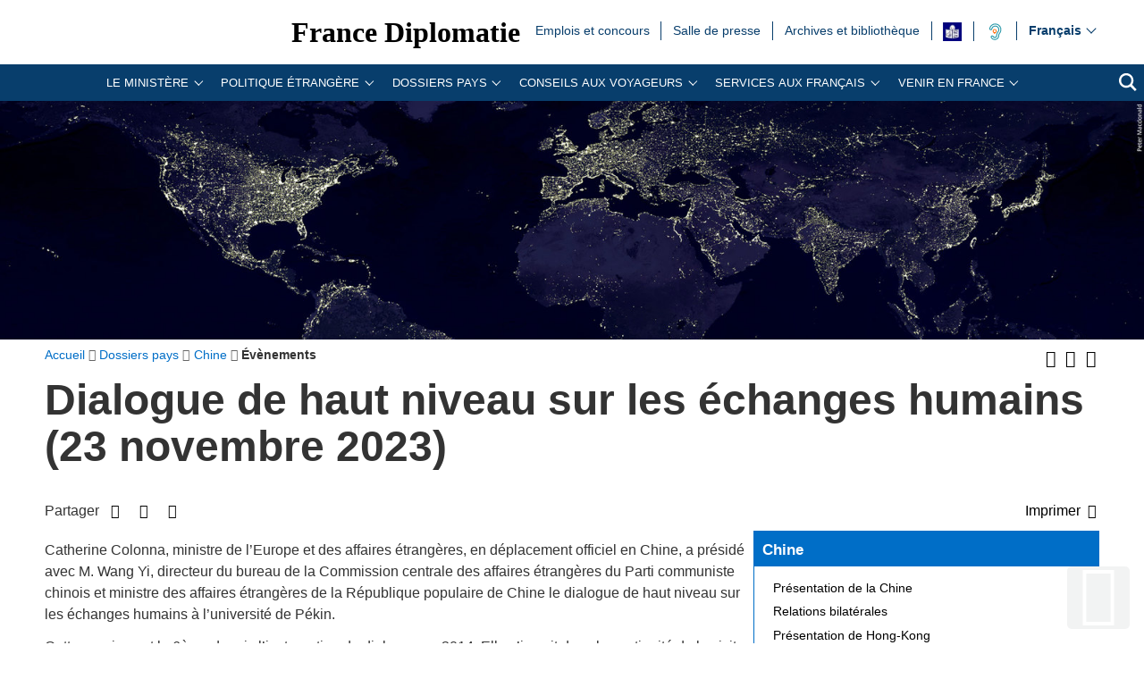

--- FILE ---
content_type: text/html; charset=utf-8
request_url: https://www.diplomatie.gouv.fr/fr/dossiers-pays/chine/evenements/article/dialogue-de-haut-niveau-sur-les-echanges-humains-23-11-23
body_size: 30158
content:
<!DOCTYPE HTML>
<html class="page_article article_dossier-pays-fiche-pays composition_dossier-pays-fiche-pays ltr fr no-js" lang="fr" dir="ltr">
	<head><base href="https://www.diplomatie.gouv.fr/">
<script>/*<![CDATA[*/(function(H){H.className=H.className.replace(/\bno-js\b/,'js')})(document.documentElement);/*]]>*/</script>
<meta name="viewport" content="width=device-width, initial-scale=1.0">
<meta charset="utf-8">
<meta http-equiv="x-ua-compatible" content="ie=edge">
		<title>Dialogue de haut niveau sur les &eacute;changes humains (23.11.23) - Minist&egrave;re de l&rsquo;Europe et des Affaires &eacute;trang&egrave;res</title>
<link rel="canonical" href="https://www.diplomatie.gouv.fr/fr/dossiers-pays/chine/evenements/article/dialogue-de-haut-niveau-sur-les-echanges-humains-23-11-23">
<meta name="keywords" content="Diplomate, Diplomates, Diplomatie, France, Quai d'orsay, Relations internationales, International, Crise, Centre de crise, Cellule de crise, Conflit international, Conflit, Conflits internationaux, Conflits, Interview, Ambassadeur, Ambassadeurs, Consul, Consuls, Consulat, Ambassade, Ambassades, Partir, conseils, voyage, voyager, risques, risque, &agrave; l'&eacute;tranger, &eacute;tranger, affaires &eacute;trang&egrave;res, affaires europ&eacute;ennes, sujets europ&eacute;ens, questions europ&eacute;ennes, Europe, Union europ&eacute;enne, UE, partenaires europ&eacute;ens, visa, visas, coop&eacute;ration, coop&eacute;ration internationale, coop&eacute;ration culturelle, coop&eacute;ration d&eacute;centralis&eacute;e, collectivit&eacute;s locales, d&eacute;veloppement, d&eacute;veloppement international, aide au d&eacute;veloppement, APD, images, vid&eacute;os, images de la France, monde, mondial, Partir &agrave; l'&eacute;tranger, &eacute;tudier &agrave; l'&eacute;tranger, passeport, s\'installer &agrave; l'&eacute;tranger, stage &agrave; l'&eacute;tranger, entreprises, d&eacute;fense, s&eacute;curit&eacute;, d&eacute;sarmement, criminalit&eacute;, diversit&eacute; culturelle, droits de l\'homme, nucl&eacute;aire, francophonie, ONG, ONU, terrorisme, PESC, PESD, union pour la m&eacute;diterran&eacute;e, gymnich, adoption internationale, scolarit&eacute; &agrave; l'&eacute;tranger, scolarisation &agrave; l'&eacute;tranger, photos de France, G&eacute;orgie, Iran, Irak, Afghanistan, Russie, Inde, Pakistan, Oss&eacute;tie, Abkhazie, Congo, Balkans, Bosnie, Cor&eacute;e, Djibouti, Israel, Arabie Saoudite, Liban, Syrie, Turquie, Colombie">
<meta name="author" content="Minist&egrave;re de l'Europe et des Affaires &eacute;trang&egrave;res">
<meta name="robots" content="INDEX, FOLLOW, NOARCHIVE">
<meta name="description" content=" Catherine Colonna, ministre de l'Europe et des affaires &eacute;trang&egrave;res, en d&eacute;placement officiel en Chine, a pr&eacute;sid&eacute; avec M. Wang Yi, directeur du bureau de (&hellip;) ">
<meta name="application-name" content="France Diplomatie">
<meta property="fb:app_id" content="123141381158052">
<meta property="fb:page_id" content="75042608259">
<meta property="og:type" content="website">
<meta property="og:title" content="Dialogue de haut niveau sur les &eacute;changes humains (23.11.23)">
<meta property="og:site_name" content="France Diplomatie - Minist&egrave;re de l'Europe et des Affaires &eacute;trang&egrave;res">
<meta property="og:description" content=" Catherine Colonna, ministre de l'Europe et des affaires &eacute;trang&egrave;res, en d&eacute;placement officiel en Chine, a pr&eacute;sid&eacute; avec M. Wang Yi, directeur du bureau de (&hellip;) ">
<meta property="og:url" content="https://www.diplomatie.gouv.fr/fr/dossiers-pays/chine/evenements/article/dialogue-de-haut-niveau-sur-les-echanges-humains-23-11-23">
<meta property="og:locale" content="fr_FR">
<meta property="og:image" content="https://www.diplomatie.gouv.fr/local/cache-vignettes/L800xH400/visuel_defaut_une_fd-44916.jpg?1702480405">
<meta property="og:image:height" content="400">
<meta property="og:image:width" content="800">
<meta property="og:image:type" content="image/jpeg">
<meta name="twitter:dnt" content="on">
<meta name="twitter:card" content="summary">
<meta name="twitter:site" content="@francediplo">
<meta name="twitter:creator" content="@francediplo">
<meta name="twitter:image" content="https://www.diplomatie.gouv.fr/local/cache-vignettes/L800xH400/visuel_defaut_une_fd-44916.jpg?1702480405">
<meta property="twitter:image:height" content="400">
<meta property="twitter:image:width" content="800">
<meta name="twitter:description" content=" Catherine Colonna, ministre de l'Europe et des affaires &eacute;trang&egrave;res, en d&eacute;placement officiel en Chine, a pr&eacute;sid&eacute; avec M. Wang Yi, directeur du bureau de (&hellip;) ">
<meta name="HandheldFriendly" content="true">
<meta name="apple-mobile-web-app-capable" content="yes">
<link rel="apple-touch-icon" sizes="180x180" href="/plugins/fdiplo_themes/images/favicon/apple-touch-icon.png">
<link rel="icon" type="image/png" sizes="32x32" href="/plugins/fdiplo_themes/images/favicon/favicon-32x32.png">
<link rel="icon" type="image/png" sizes="16x16" href="/plugins/fdiplo_themes/images/favicon/favicon-16x16.png">
<link rel="manifest" href="/plugins/fdiplo_themes/images/favicon/site.webmanifest">
<link rel="mask-icon" href="plugins/fdiplo_themes/images/favicon/safari-pinned-tab.svg" color="#006ec7">
<link rel="icon" type="image/x-icon" href="/plugins/fdiplo_themes/images/favicon/favicon.ico">
<link rel="icon" href="/plugins/fdiplo_themes/images/favicon/marianne.svg">
<meta name="msapplication-TileColor" content="#da532c">
<meta name="theme-color" content="#006ec7">
<meta name="msapplication-config" content="/plugins/fdiplo_themes/images/favicon/browserconfig.xml">
<meta name="application-name" content="France Diplomatie">
<meta name="msapplication-tooltip" content="Tooltip">
<meta name="google-site-verification" content="gcOfmE7rsjNnbI3aH4cHrHkbckJ8yhdjNBk_wkHfeZU">
<link rel="stylesheet" href="local/cache-css/55f21a3b90f422cc90e39440ca450884.css?1766409735" type="text/css">	
		<!--
<link rel="stylesheet" href="plugins/fdiplo_themes/css/1024.css?1716997199" type="text/css" media="screen" />
	-->
<script type="text/javascript">var var_zajax_content='content';</script><script type="text/javascript">/* <![CDATA[ */
var box_settings = {tt_img:true,sel_g:"#documents_portfolio a[type='image/jpeg'],#documents_portfolio a[type='image/png'],#documents_portfolio a[type='image/gif']",sel_c:".mediabox, #securite .spip_documents a[type='image/jpeg'], #securite .spip_documents a[type='image/png'], #securite .spip_documents a[type='image/gif']",trans:"elastic",speed:"200",ssSpeed:"2500",maxW:"90%",maxH:"90%",minW:"400px",minH:"",opa:"0.9",str_ssStart:"Diaporama",str_ssStop:"Arr&ecirc;ter",str_cur:"{current}/{total}",str_prev:"Pr&eacute;c&eacute;dent",str_next:"Suivant",str_close:"Fermer",splash_url:""};
var box_settings_splash_width = "600px";
var box_settings_splash_height = "90%";
var box_settings_iframe = true;
/* ]]> */</script>
<script type="text/javascript" src="local/cache-js/1f1c1ef105a5eb8dd4b9f905f7f2b08c.js?1766409735"></script>
<script type="text/javascript">/* <![CDATA[ */
			var selecteur_chosen = "#main #formulaire_recherche_pays select, #formulaire_recherche_pays select:visible";
			var langue_chosen = {
				placeholder_text_single : "S&eacute;lectionnez une option",
				placeholder_text_multiple : "S&eacute;lectionnez une ou plusieurs options",
				no_results_text : "Aucun r&eacute;sultat"
			};
			var chosen_create_option = {
				create_option: function(term) {
					this.select_append_option( {value: "chosen_" + term, text: term} );
				},
				persistent_create_option: true,
				skip_no_results: true,
				create_option_text: "Cr&eacute;er "
			};
/* ]]> */</script>
	
	<!--[if lt IE 9]>
<script src="plugins/fdiplo_squelettes/javascript/html5shiv-printshiv.js"></script>
	<![endif]-->
	<!--[if lte IE 8]>
<link rel="stylesheet" href="plugins/fdiplo_themes/css/ie8.css?1716997199" type="text/css" />
	<![endif]-->

		
	
<!--seo_insere--></head>

 
	
<body data-country="fr" data-language="fr" class="article26068">

	<div id="skip">
		<ul>
			<li><a href="/fr/dossiers-pays/chine/evenements/article/dialogue-de-haut-niveau-sur-les-echanges-humains-23-11-23#nav-main-menu">Aller au menu</a></li>
			<li><a href="/fr/dossiers-pays/chine/evenements/article/dialogue-de-haut-niveau-sur-les-echanges-humains-23-11-23#openmobilebt">Aller au menu mobile</a></li>
			<li><a href="/fr/dossiers-pays/chine/evenements/article/dialogue-de-haut-niveau-sur-les-echanges-humains-23-11-23#main">Aller au contenu</a></li>
		</ul>
		</div>

 
 <header role="banner" id="nav-main" class="maxSiteWidth">
    <div class="nav-main-logo">
		<a href="fr/" class="linktogo" type="rub home" title="Retour &agrave; l'accueil de France Diplomatie"><img src="plugins/fdiplo_bandeau/images/mae_logo_marianne_label_simple_fullsize_ltr.svg?1617282457" data-src-shrinked="plugins/fdiplo_bandeau/images/mae_logo_marianne_label_simple_shrinked.svg?1617282457" alt=""></a>
		<a class="nav-main-title" href="fr/">France Diplomatie</a>
		<button class="openmobilebt" id="openmobilebt" aria-controls="menumobilebt" aria-expanded="false">
			<span class="sr-only">Ouvrir le menu</span>
		</button>
	</div>
		<nav class="menumobilebt" id="menumobilebt" role="navigation" aria-label="Navigation principale (affichage mobile)">
			<div class="menumobilebt-content"></div>
		</nav>
		<ul class="nav-main-todeplace nav-main-list-top">
		<li class="menu-entree item">
			<a href="fr/emplois-stages-concours/">Emplois et concours<span class="sr-only">Emplois et concours</span></a>
		</li><li class="menu-entree item">
			<a href="fr/salle-de-presse/">Salle de  presse<span class="sr-only">Salle de  presse</span></a>
		</li><li class="menu-entree item">
			<a href="fr/archives-diplomatiques/">Archives et biblioth&egrave;que<span class="sr-only">Archives et biblioth&egrave;que</span></a>
		</li><li class="menu-entree item acceo">
			<a href="fr/mentions-legales/accessibilite/article/facile-a-lire-et-a-comprendre-falc-pour-une-communication-plus-accessible"><img class="spip_logo spip_logos" alt="" src="[data-uri]" title="FALC"><span class="sr-only">FALC</span></a>
		</li><li class="menu-entree item a11y acceo nav-main-todeplace nav-main-malentendant">
			<a href="fr/le-ministere-et-son-reseau/organisation-et-annuaires/adresses-du-ministere-de-l-europe-et-des-affaires-etrangeres-meae-a-paris-et-a/les-services-du-ministere-de-l-europe-et-des-affaires-etrangeres-accessibles/"><img class="" alt="" src="IMG/rubon62825.svg?1554119282" style="max-width: 10000px; max-height: 50px" title="Malentendants ? Sourds ? Contactez-nous avec ACCEO"><span class="sr-only">Malentendants&nbsp;? Sourds&nbsp;? Contactez-nous avec ACCEO</span></a>
</li></ul>
		<div class="nav-main-todeplace nav-main-languages">
			<div class="nav-main-languages-wrap">
				<label for="languages" class="sr-only">Choisissez votre langue</label>
				<select class="nav-main-languages-select" id="languages">
								<option lang="ar" dir="rtl" type="2" class="arabe" data-href="https://www.diplomatie.gouv.fr/ar/dossier-pays/asie-oceanie/chine/evenements/">
								&#1593;&#1585;&#1576;&#1610;
								</option>
								<option lang="de" dir="ltr" type="2" data-href="https://www.diplomatie.gouv.fr/de/landerinformationen/asien-ozeanien/china/">
								Deutsch
								</option>
								<option lang="en" dir="ltr" type="2" data-href="https://www.diplomatie.gouv.fr/en/country-files/china/news/">
								English
								</option>
								<option lang="es" dir="ltr" type="3" data-href="https://www.diplomatie.gouv.fr/es/">
								Espa&ntilde;ol
								</option>
								<option lang="fr" dir="ltr" type="3" class="selected" selected data-href="https://www.diplomatie.gouv.fr/fr/">
								Fran&ccedil;ais
								</option>
								<option lang="ru" dir="ltr" type="2" data-href="https://www.diplomatie.gouv.fr/ru/dossiers-pays/chine/evenements/">
								&#1056;&#1091;&#1089;&#1089;&#1082;&#1080;&#1081;
								</option>
				</select>				
			</div>		
		</div>
	<div class="nav-main-todeplace nav-main-menuandsearch">
    <nav class="nav-main-menu" role="navigation" aria-label="navigation principale" id="nav-main-menu">
			<div id="accordion_1" class="js-accordion" data-accordion-multiselectable="none">
					<div class="js-accordion__panel" aria-hidden="true">
						<span class="js-accordion__header">Le minist&egrave;re</span>
						<div class="nav-main-menu-sblock">
							<button class="closemenudesktop" title="Fermer le menu 'Le minist&egrave;re'">
								<span class="sr-only">Fermer le menu 'Le minist&egrave;re'</span>
							</button>
							<div class="nav-main-menu-txt">
								<p class="nav-main-menu-title"><a href="fr/le-ministere-et-son-reseau/">Le minist&egrave;re</a></p>
						<ul class="nav-main-menu-list ">
		<li class="menu-entree item rub65619">
			<a href="fr/le-ministere-et-son-reseau/les-ministres-65619/">Les ministres</a>
		</li>
		<li class="menu-entree item rub62169">
			<a href="fr/le-ministere-et-son-reseau/missions-organisation/">Les missions du minist&egrave;re de l&rsquo;Europe et des Affaires &eacute;trang&egrave;res</a>
		</li>
		<li class="menu-entree item rub22525">
			<a href="fr/le-ministere-et-son-reseau/les-metiers-de-la-diplomatie/">Les m&eacute;tiers de la diplomatie</a>
		</li>
		<li class="menu-entree item rub64534">
			<a href="fr/le-ministere-et-son-reseau/la-diversite-au-ministere/">La diversit&eacute; au minist&egrave;re</a>
		</li>
		<li class="menu-entree item rub22440">
			<a href="fr/le-ministere-et-son-reseau/l-egalite-femmes-hommes-au-ministere/">L&rsquo;&eacute;galit&eacute; femmes - hommes au minist&egrave;re</a>
		</li>
		<li class="menu-entree item rub65298">
			<a href="fr/le-ministere-et-son-reseau/le-quai-d-orsay-s-engage-pour-la-jeunesse/">Le Quai d&rsquo;Orsay s&rsquo;engage pour la jeunesse</a>
		</li>
		<li class="menu-entree item rub64436">
			<a href="fr/le-ministere-et-son-reseau/plan-de-transformation-numerique-du-ministere/">Plan de transformation num&eacute;rique du minist&egrave;re</a>
		</li>
		<li class="menu-entree item rub66004">
			<a href="fr/le-ministere-et-son-reseau/l-academie-diplomatique-et-consulaire/">L&rsquo;Acad&eacute;mie diplomatique et consulaire</a>
		</li>
		<li class="menu-entree item rub61522">
			<a href="fr/le-ministere-et-son-reseau/le-centre-d-analyse-de-prevision-et-de-strategie/">Le Centre d&rsquo;analyse, de pr&eacute;vision et de strat&eacute;gie</a>
		</li>
		<li class="menu-entree item rub19143">
			<a href="fr/le-ministere-et-son-reseau/le-centre-de-crise-et-de-soutien/">Le Centre de crise et de soutien</a>
		</li>
		<li class="menu-entree item rub61662">
			<a href="fr/le-ministere-et-son-reseau/lanceurs-d-alerte/">Lanceurs d&rsquo;alerte</a>
		</li>
		<li class="menu-entree item rub3445">
			<a href="fr/le-ministere-et-son-reseau/privileges-et-immunites-diplomatiques-et-consulaires/">Privil&egrave;ges et immunit&eacute;s diplomatiques et consulaires</a>
		</li>
		<li class="menu-entree item rub21075">
			<a href="fr/le-ministere-et-son-reseau/les-operateurs-sous-la-tutelle-du-ministere/">Les op&eacute;rateurs sous la tutelle du minist&egrave;re</a>
		</li>
		<li class="menu-entree item rub3101">
			<a href="fr/le-ministere-et-son-reseau/organisation-et-annuaires/">Organisation et annuaires</a>
		</li>
		<li class="menu-entree item rub4525">
			<a href="fr/le-ministere-et-son-reseau/representations-etrangeres-en-france/">Repr&eacute;sentations &eacute;trang&egrave;res en France</a>
		</li>
		<li class="menu-entree item rub3887">
			<a href="fr/le-ministere-et-son-reseau/marches-publics/">March&eacute;s publics</a>
		</li>
		<li class="menu-entree item rub63300">
			<a href="fr/le-ministere-et-son-reseau/publications-63300/">Publications</a>
		</li>
		<li class="menu-entree item rub11561">
			<a href="fr/le-ministere-et-son-reseau/actualites-du-ministere/">Actualit&eacute;s du minist&egrave;re</a>
		</li>
		<li class="menu-entree item rub23908">
			<a href="fr/le-ministere-et-son-reseau/bulletin-officiel/">Bulletin officiel</a>
		</li>
						</ul>
												</div>
							<p class="linkseeall"><a href="fr/le-ministere-et-son-reseau/" class="btlinkbgbluetxtwhite" title="Acc&eacute;der &agrave; la rubrique 'Le minist&egrave;re'">Acc&eacute;der &agrave; la rubrique</a></p>
						</div>
					</div>
					<div class="js-accordion__panel" aria-hidden="true">
						<span class="js-accordion__header">Politique &eacute;trang&egrave;re</span>
						<div class="nav-main-menu-sblock">
							<button class="closemenudesktop" title="Fermer le menu 'Politique &eacute;trang&egrave;re'">
								<span class="sr-only">Fermer le menu 'Politique &eacute;trang&egrave;re'</span>
							</button>
							<div class="nav-main-menu-txt">
								<p class="nav-main-menu-title"><a href="fr/politique-etrangere-de-la-france/">Politique &eacute;trang&egrave;re</a></p>
						<ul class="nav-main-menu-list ">
		<li class="menu-entree item rub1054">
			<a href="fr/politique-etrangere-de-la-france/action-exterieure-des-collectivites-territoriales/">Action ext&eacute;rieure des collectivit&eacute;s territoriales</a>
		</li>
		<li class="menu-entree item rub1039">
			<a href="fr/politique-etrangere-de-la-france/action-humanitaire-d-urgence/">Action humanitaire d&rsquo;urgence</a>
		</li>
		<li class="menu-entree item rub2496">
			<a href="fr/politique-etrangere-de-la-france/climat-et-environnement/">Climat et environnement</a>
		</li>
		<li class="menu-entree item rub1060">
			<a href="fr/politique-etrangere-de-la-france/developpement/">D&eacute;veloppement </a>
		</li>
		<li class="menu-entree item rub21822">
			<a href="fr/politique-etrangere-de-la-france/diplomatie-culturelle/">Diplomatie culturelle</a>
		</li>
		<li class="menu-entree item rub901">
			<a href="fr/politique-etrangere-de-la-france/diplomatie-economique-et-commerce-exterieur/">Diplomatie &eacute;conomique et commerce ext&eacute;rieur</a>
		</li>
		<li class="menu-entree item rub63365">
			<a href="fr/politique-etrangere-de-la-france/diplomatie-feministe/">Diplomatie f&eacute;ministe</a>
		</li>
		<li class="menu-entree item rub22381">
			<a href="fr/politique-etrangere-de-la-france/diplomatie-numerique/">Diplomatie num&eacute;rique</a>
		</li>
		<li class="menu-entree item rub20149">
			<a href="fr/politique-etrangere-de-la-france/diplomatie-scientifique-et-universitaire/">Diplomatie scientifique et universitaire</a>
		</li>
		<li class="menu-entree item rub24863">
			<a href="fr/politique-etrangere-de-la-france/diplomatie-sportive/">Diplomatie sportive</a>
		</li>
		<li class="menu-entree item rub1048">
			<a href="fr/politique-etrangere-de-la-france/droits-de-l-homme/">Droits de l&rsquo;Homme</a>
		</li>
		<li class="menu-entree item rub828">
			<a href="fr/politique-etrangere-de-la-france/la-france-et-l-europe/">La France et l&rsquo;Europe</a>
		</li>
		<li class="menu-entree item rub64863">
			<a href="fr/politique-etrangere-de-la-france/sommets-et-enjeux-globaux/">Sommets et enjeux globaux</a>
		</li>
		<li class="menu-entree item rub1040">
			<a href="fr/politique-etrangere-de-la-france/francophonie-et-langue-francaise/">Francophonie et langue fran&ccedil;aise</a>
		</li>
		<li class="menu-entree item rub1037">
			<a href="fr/politique-etrangere-de-la-france/justice-internationale/">Justice internationale</a>
		</li>
		<li class="menu-entree item rub1032">
			<a href="fr/politique-etrangere-de-la-france/la-france-et-les-nations-unies/">La France et les Nations unies</a>
		</li>
		<li class="menu-entree item rub9035">
			<a href="fr/politique-etrangere-de-la-france/securite-desarmement-et-non-proliferation/">S&eacute;curit&eacute;, d&eacute;sarmement et non-prolif&eacute;ration</a>
		</li>
		<li class="menu-entree item rub1052">
			<a href="fr/politique-etrangere-de-la-france/societe-civile-et-volontariat/">Soci&eacute;t&eacute; civile et volontariat</a>
		</li>
		<li class="menu-entree item rub23170">
			<a href="fr/politique-etrangere-de-la-france/tourisme/">Tourisme</a>
		</li>
						</ul>
												</div>
							<p class="linkseeall"><a href="fr/politique-etrangere-de-la-france/" class="btlinkbgbluetxtwhite" title="Acc&eacute;der &agrave; la rubrique 'Politique &eacute;trang&egrave;re'">Acc&eacute;der &agrave; la rubrique</a></p>
						</div>
					</div>
					<div class="js-accordion__panel" aria-hidden="true">
						<span class="js-accordion__header">Dossiers pays</span>
						<div class="nav-main-menu-sblock">
							<button class="closemenudesktop" title="Fermer le menu 'Dossiers pays'">
								<span class="sr-only">Fermer le menu 'Dossiers pays'</span>
							</button>
							<div class="nav-main-menu-txt">
								<p class="nav-main-menu-title"><a href="fr/dossiers-pays/">Dossiers pays</a></p>
						<ul class="nav-main-menu-list ">
		<li class="menu-entree item">
			<a href="fr/dossiers-pays/afrique/">Afrique<span class="sr-only">Afrique</span></a>
							</li>
		<li class="menu-entree item">
			<a href="fr/dossiers-pays/afrique-du-nord-moyen-orient/">Afrique du nord / Moyen-Orient<span class="sr-only">Afrique du nord / Moyen-Orient</span></a>
							</li>
		<li class="menu-entree item">
			<a href="fr/dossiers-pays/ameriques/">Am&eacute;riques<span class="sr-only">Am&eacute;riques</span></a>
							</li>
		<li class="menu-entree item">
			<a href="fr/dossiers-pays/antarctique/">Antarctique<span class="sr-only">Antarctique</span></a>
							</li>
		<li class="menu-entree item">
			<a href="fr/dossiers-pays/arctique/">Arctique<span class="sr-only">Arctique</span></a>
							</li>
		<li class="menu-entree item">
			<a href="fr/dossiers-pays/asie-oceanie/">Asie - Oc&eacute;anie<span class="sr-only">Asie - Oc&eacute;anie</span></a>
							</li>
		<li class="menu-entree item">
			<a href="fr/dossiers-pays/europe/">Europe<span class="sr-only">Europe</span></a>
							</li>
		<li class="menu-entree item">
			<a href="fr/dossiers-pays/strategies-regionales/indopacifique/">Indopacifique<span class="sr-only">Indopacifique</span></a>
							</li>
		<li class="menu-entree item">
			<a href="fr/dossiers-pays/strategies-regionales/politique-mediterraneenne-de-la-france/">Politique m&eacute;diterran&eacute;enne de la France<span class="sr-only">Politique m&eacute;diterran&eacute;enne de la France</span></a>
							</li>
						</ul>
												</div>
							<p class="linkseeall"><a href="fr/dossiers-pays/" class="btlinkbgbluetxtwhite" title="Acc&eacute;der &agrave; la rubrique 'Dossiers pays'">Acc&eacute;der &agrave; la rubrique</a></p>
						</div>
					</div>
					<div class="js-accordion__panel" aria-hidden="true">
						<span class="js-accordion__header">Conseils aux Voyageurs</span>
						<div class="nav-main-menu-sblock">
							<button class="closemenudesktop" title="Fermer le menu 'Conseils aux Voyageurs'">
								<span class="sr-only">Fermer le menu 'Conseils aux Voyageurs'</span>
							</button>
							<div class="nav-main-menu-txt">
								<p class="nav-main-menu-title"><a href="fr/conseils-aux-voyageurs/">Conseils aux Voyageurs</a></p>
						<ul class="nav-main-menu-list ">
		<li class="menu-entree item rub12191">
			<a href="fr/conseils-aux-voyageurs/conseils-par-pays-destination/">Conseils par pays/destination</a>
		</li>
		<li class="menu-entree item rub22508">
			<a href="fr/conseils-aux-voyageurs/dernieres-minutes/">Derni&egrave;res minutes</a>
		</li>
		<li class="menu-entree item rub20973">
			<a href="fr/conseils-aux-voyageurs/informations-pratiques/">Informations pratiques</a>
		</li>
		<li class="menu-entree item rub18761">
			<a href="fr/conseils-aux-voyageurs/foire-aux-questions/">Foire aux questions</a>
		</li>
						</ul>
												</div>
							<p class="linkseeall"><a href="fr/conseils-aux-voyageurs/" class="btlinkbgbluetxtwhite" title="Acc&eacute;der &agrave; la rubrique 'Conseils aux Voyageurs'">Acc&eacute;der &agrave; la rubrique</a></p>
						</div>
					</div>
					<div class="js-accordion__panel" aria-hidden="true">
						<span class="js-accordion__header">Services aux Fran&ccedil;ais</span>
						<div class="nav-main-menu-sblock">
							<button class="closemenudesktop" title="Fermer le menu 'Services aux Fran&ccedil;ais'">
								<span class="sr-only">Fermer le menu 'Services aux Fran&ccedil;ais'</span>
							</button>
							<div class="nav-main-menu-txt">
								<p class="nav-main-menu-title"><a href="fr/services-aux-francais/">Services aux Fran&ccedil;ais</a></p>
						<ul class="nav-main-menu-list ">
		<li class="menu-entree item rub22367">
			<a href="fr/services-aux-francais/preparer-son-expatriation/">Pr&eacute;parer son expatriation</a>
		</li>
		<li class="menu-entree item rub23834">
			<a href="fr/services-aux-francais/s-inscrire-au-registre-des-francais-etablis-hors-de-france/">S&rsquo;inscrire au registre des Fran&ccedil;ais &eacute;tablis hors de France</a>
		</li>
		<li class="menu-entree item rub63306">
			<a href="fr/services-aux-francais/ce-que-le-consulat-peut-faire-pour-vous/">Ce que le consulat peut faire pour vous</a>
		</li>
		<li class="menu-entree item rub23836">
			<a href="fr/services-aux-francais/documents-officiels-a-l-etranger/">Documents officiels &agrave; l&rsquo;&eacute;tranger</a>
		</li>
		<li class="menu-entree item rub1499">
			<a href="fr/services-aux-francais/legalisation-1499/">L&eacute;galisation</a>
		</li>
		<li class="menu-entree item rub23835">
			<a href="fr/services-aux-francais/etat-civil-et-nationalite-francaise/">&Eacute;tat civil et nationalit&eacute; fran&ccedil;aise</a>
		</li>
		<li class="menu-entree item rub63294">
			<a href="fr/services-aux-francais/adopter-a-l-etranger-63294/">Adopter &agrave; l&rsquo;&eacute;tranger</a>
		</li>
		<li class="menu-entree item rub23838">
			<a href="fr/services-aux-francais/elections-a-l-etranger/">&Eacute;lections &agrave; l&rsquo;&eacute;tranger</a>
		</li>
		<li class="menu-entree item rub3104">
			<a href="fr/services-aux-francais/conseils-aux-familles/">Conseils aux familles</a>
		</li>
		<li class="menu-entree item rub22437">
			<a href="fr/services-aux-francais/comment-reagir-en-cas-d-imprevu-a-l-etranger/">Comment r&eacute;agir en cas d&rsquo;impr&eacute;vu &agrave; l&rsquo;&eacute;tranger&nbsp;?</a>
		</li>
		<li class="menu-entree item rub22054">
			<a href="fr/services-aux-francais/preparer-son-retour-en-france/">Pr&eacute;parer son retour en France</a>
		</li>
		<li class="menu-entree item rub5304">
			<a href="fr/services-aux-francais/notariat/">Notariat</a>
		</li>
		<li class="menu-entree item rub63307">
			<a href="fr/services-aux-francais/l-action-consulaire-missions-chiffres-cles/">L&rsquo;action consulaire&nbsp;: missions, chiffres-cl&eacute;s</a>
		</li>
		<li class="menu-entree item rub65218">
			<a href="fr/services-aux-francais/rapport-du-gouvernement-sur-la-situation-des-francais-etablis-hors-de-france/">Rapport du Gouvernement sur la situation des Fran&ccedil;ais &eacute;tablis hors de France</a>
		</li>
		<li class="menu-entree item rub62583">
			<a href="fr/services-aux-francais/brexit-en-pratique/">Brexit en pratique</a>
		</li>
						</ul>
												</div>
							<p class="linkseeall"><a href="fr/services-aux-francais/" class="btlinkbgbluetxtwhite" title="Acc&eacute;der &agrave; la rubrique 'Services aux Fran&ccedil;ais'">Acc&eacute;der &agrave; la rubrique</a></p>
						</div>
					</div>
					<div class="js-accordion__panel" aria-hidden="true">
						<span class="js-accordion__header">Venir en France</span>
						<div class="nav-main-menu-sblock">
							<button class="closemenudesktop" title="Fermer le menu 'Venir en France'">
								<span class="sr-only">Fermer le menu 'Venir en France'</span>
							</button>
							<div class="nav-main-menu-txt">
								<p class="nav-main-menu-title"><a href="fr/venir-en-france/">Venir en France</a></p>
						<ul class="nav-main-menu-list ">
		<li class="menu-entree item rub62828">
			<a href="fr/venir-en-france/demander-un-visa-pour-la-france/">Demander un visa pour la France </a>
		</li>
		<li class="menu-entree item rub63245">
			<a href="fr/venir-en-france/visiter-la-france/">Visiter la France</a>
		</li>
		<li class="menu-entree item rub12794">
			<a href="fr/venir-en-france/etudier-en-france/">&Eacute;tudier en France</a>
		</li>
		<li class="menu-entree item rub62829">
			<a href="fr/venir-en-france/entreprendre-et-investir-en-france/">Entreprendre et investir en France </a>
		</li>
		<li class="menu-entree item rub65446">
			<a href="fr/venir-en-france/l-entree-dans-l-espace-schengen-la-future-mise-en-place-des-systemes-ees-et/">L&rsquo;entr&eacute;e dans l&rsquo;espace Schengen&nbsp;: la future mise en place des syst&egrave;mes EES et ETIAS</a>
		</li>
						</ul>
												</div>
							<p class="linkseeall"><a href="fr/venir-en-france/" class="btlinkbgbluetxtwhite" title="Acc&eacute;der &agrave; la rubrique 'Venir en France'">Acc&eacute;der &agrave; la rubrique</a></p>
						</div>
					</div>
			</div>
		</nav>
		<p class="nav-main-search">
			<a href="/?page=recherche&amp;lang=fr">
				<span class="sr-only">Recherche</span>
				<svg aria-hidden="true" focusable="false" xmlns="http://www.w3.org/2000/svg" width="24" height="24" viewbox="0 0 24 24" class="svg-search">
					<path class="st0" d="M23.809 21.646l-6.205-6.205c1.167-1.605 1.857-3.579 1.857-5.711 0-5.365-4.365-9.73-9.731-9.73-5.365 0-9.73 4.365-9.73 9.73 0 5.366 4.365 9.73 9.73 9.73 2.034 0 3.923-.627 5.487-1.698l6.238 6.238 2.354-2.354zm-20.955-11.916c0-3.792 3.085-6.877 6.877-6.877s6.877 3.085 6.877 6.877-3.085 6.877-6.877 6.877c-3.793 0-6.877-3.085-6.877-6.877z"></path>
				</svg>
			</a>
		</p>
	</div>
	</header>
 
 
	<main role="main" id="main" class="maxSiteWidth">
			
			<div class="logo_top">	
<img src="[data-uri]" srcset="[data-uri] 400w, local/cache-vignettes/L800xH167/pays_bandeau_cle0f1e41-13c13.jpg?1584373646 800w, local/cache-vignettes/L1600xH334/pays_bandeau_cle0f1e41-79311.jpg?1584373646 1600w" sizes="100vw" alt="">
</div>			
		<div class="container">
			<div class="miettes base_element" id="contenu"><div class="grid">
	<nav id="filariane" class="titrechemin three-quarters" role="navigation" aria-label="position dans le site">
		<ol itemscope itemtype="http://schema.org/BreadcrumbList"> 
			<li itemprop="itemListElement" itemscope itemtype="http://schema.org/ListItem">
				<a href="fr/" itemscope itemtype="http://schema.org/Thing" itemprop="item" id="item-0">
					<span itemprop="name">Accueil</span>
				</a><meta itemprop="position" content="1">
			</li><li itemprop="itemListElement" itemscope itemtype="http://schema.org/ListItem">
					<a id="item-1" href="fr/dossiers-pays/" itemscope itemtype="http://schema.org/Thing" itemprop="item">
						<span itemprop="name">Dossiers pays</span></a>
					<meta itemprop="position" content="2">
			</li><li itemprop="itemListElement" itemscope itemtype="http://schema.org/ListItem">
					<a id="item-2" href="fr/dossiers-pays/chine/" itemscope itemtype="http://schema.org/Thing" itemprop="item">
						<span itemprop="name">Chine</span></a>
					<meta itemprop="position" content="3">
			</li><li itemprop="itemListElement" itemscope itemtype="http://schema.org/ListItem">
				<strong class="on">
						<span itemprop="name">&Eacute;v&egrave;nements</span></strong>
					<meta itemprop="position" content="4">
			</li>
		</ol>
	</nav>
		<div class="taille_police">
			<ul>
				<li>
					<button title="Augmenter la taille de la police" class="fa fa-fontincrease"><span class="hidden">Augmenter la taille de la police</span></button>
				</li>
				<li>
					<button title="R&eacute;duire la taille de la police" class="fa fa-fontreduce"><span class="hidden">R&eacute;duire la taille de la police</span></button>					
				</li>
				<li>
					<a href="spip.php?page=backend&amp;id_rubrique=3790" title="Ajouter notre fil RSS"><i class="fa fa-rss" aria-hidden="true"></i> <span class="hidden">Ajouter notre fil RSS</span></a>
				</li>
			</ul>
		</div>
	</div>
</div>			<div class="base_element">
				<article itemscope itemtype="http://schema.org/Article">
					<header>
	<h1>Dialogue de haut niveau sur les &eacute;changes humains (23 novembre 2023)</h1> 
	<section class="partage">
	<span>Partager</span>
	<ul>
		<li>
			<a href="https://twitter.com/share?text=Dialogue%20de%20haut%20niveau%20sur%20les%20%C3%A9changes%20humains%20(23.11.23)&amp;url=https://www.diplomatie.gouv.fr/fr/dossiers-pays/chine/evenements/article/dialogue-de-haut-niveau-sur-les-echanges-humains-23-11-23" class="fa fa-twitter" title="Partager sur Twitter (nouvelle fen&ecirc;tre)" data-print="twitter"> <span class="hidden">Partager sur Twitter</span> </a>
		</li>
		<li>
			<a href="https://www.facebook.com/dialog/feed?app_id=123141381158052&amp;link=https%3A%2F%2Fwww.diplomatie.gouv.fr%2Ffr%2Fdossiers-pays%2Fchine%2Fevenements%2Farticle%2Fdialogue-de-haut-niveau-sur-les-echanges-humains-23-11-23&amp;picture=https%3A%2F%2Fwww.diplomatie.gouv.fr%2Fplugins%2Ffdiplo_themes%2Fimages%2FFB_FD_defaut_article.jpg&amp;name=Dialogue%20de%20haut%20niveau%20sur%20les%20%C3%A9changes%20humains%20%2823.11.23%29&amp;description=%20%0A%0ACatherine%20Colonna%2C%20ministre%20de%20l%E2%80%99Europe%20et%20des%20affaires%20%C3%A9trang%C3%A8res%2C%20en%20d%C3%A9placement%20officiel%20en%20Chine%2C%20a%20pr%C3%A9sid%C3%A9%20avec%20M.%20Wang%20Yi%2C%20directeur%20du%20bureau%20de%20%28%26hellip%3B%29%20&amp;redirect_uri=https%3A%2F%2Fwww.diplomatie.gouv.fr%2Ffr%2Fdossiers-pays%2Fchine%2Fevenements%2Farticle%2Fdialogue-de-haut-niveau-sur-les-echanges-humains-23-11-23" class="fa fa-facebook" title="Partager sur Facebook (nouvelle fen&ecirc;tre)" data-print="facebook"><span class="hidden">Partager sur Facebook</span></a>
		</li>
		<li>
			<a href="https://www.linkedin.com/shareArticle?url=https%3A%2F%2Fwww.diplomatie.gouv.fr%2Ffr%2Fdossiers-pays%2Fchine%2Fevenements%2Farticle%2Fdialogue-de-haut-niveau-sur-les-echanges-humains-23-11-23&amp;title=Dialogue%20de%20haut%20niveau%20sur%20les%20%C3%A9changes%20humains%20%2823.11.23%29&amp;summary=%20%0A%0ACatherine%20Colonna%2C%20ministre%20de%20l%E2%80%99Europe%20et%20des%20affaires%20%C3%A9trang%C3%A8res%2C%20en%20d%C3%A9placement%20officiel%20en%20Chine%2C%20a%20pr%C3%A9sid%C3%A9%20avec%20M.%20Wang%20Yi%2C%20directeur%20du%20bureau%20de%20%28%26hellip%3B%29%20&amp;source=Minist%C3%A8re%20de%20l%E2%80%99Europe%20et%20des%20Affaires%20%C3%A9trang%C3%A8res" class="fa fa-linkedin" title="Partager sur Linkedin (nouvelle fen&ecirc;tre)" data-print="linkedin"><span class="hidden">Partager sur Linkedin</span> </a>
		</li> 
		<li class="article_imprimante large">
			<button class="fa fa-print"><span class="lancer_impression">Imprimer</span></button>
		</li>
	</ul>
</section>
</header>					<div class="grid-3-small-1 has-gutter"> 
						<div class="two-thirds" id="milieu">
							<div class="milieu mbm">
								<div class="texte texte276480">
	<div>
		<p>Catherine Colonna, ministre de l&rsquo;Europe et des affaires &eacute;trang&egrave;res, en d&eacute;placement officiel en Chine, a pr&eacute;sid&eacute; avec M.&nbsp;Wang Yi, directeur du bureau de la Commission centrale des affaires &eacute;trang&egrave;res du Parti communiste chinois et ministre des affaires &eacute;trang&egrave;res de la R&eacute;publique populaire de Chine le dialogue de haut niveau sur les &eacute;changes humains &agrave; l&rsquo;universit&eacute; de P&eacute;kin.</p>
<p>Cette session est la 6&egrave;me depuis l&rsquo;instauration du dialogue en 2014. Elle s&rsquo;inscrit dans la continuit&eacute; de la visite d&rsquo;&Eacute;tat du Pr&eacute;sident de la R&eacute;publique en Chine en avril et dans l&rsquo;esprit de la d&eacute;claration conjointe agr&eacute;&eacute;e par les deux pr&eacute;sidents. Elle a permis aux deux ministres de passer en revue l&rsquo;&eacute;tat de la coop&eacute;ration en mati&egrave;re d&rsquo;&eacute;ducation, de science et technologie, de culture, de sant&eacute;, de sport et de tourisme. De nouvelles pistes de coop&eacute;ration ont &eacute;t&eacute; esquiss&eacute;es gr&acirc;ce &agrave; la signature en pr&eacute;sence des ministres de cinq accords&nbsp;:</p>
<ul class="spip"><li>D&eacute;claration d&rsquo;intention relative &agrave; la coop&eacute;ration &eacute;ducative et l&rsquo;enseignement des langues fran&ccedil;ais et chinoise,</li><li>D&eacute;claration d&rsquo;intention relative au renforcement de la coop&eacute;ration en mati&egrave;re d&rsquo;enseignement sup&eacute;rieur et de recherche</li><li>Contrat d&rsquo;application pour la deuxi&egrave;me phase du &laquo;&nbsp;Centre Pompidou x West Bund Project&nbsp;&raquo;</li><li>D&eacute;claration d&rsquo;intention sur les industries cr&eacute;atives et culturelles</li><li>Renouvellement du m&eacute;morandum d&rsquo;entente de janvier 2018 en mati&egrave;re de coop&eacute;ration dans le domaine de la sant&eacute;</li></ul>
<p>Ces cinq textes viennent compl&eacute;ter d&rsquo;autres coop&eacute;rations agr&eacute;&eacute;es plus t&ocirc;t dans l&rsquo;ann&eacute;e, comme la relance des programmes de soutien &agrave; la mobilit&eacute; &eacute;tudiante et des chercheurs tels que le Partenariat Hubert Curien &laquo;&nbsp;Cai Yuan Pei&nbsp;&raquo; et le programme Jeunes Talents France Chine, le renouvellement le 25 mai des conventions dans le domaine de la protection du patrimoine pour le temple de Gongshutang et le Tombeau du Maoling ou la signature le 6 septembre dernier de l&rsquo;arrangement administratif entre les deux minist&egrave;res de l&rsquo;&eacute;ducation relatif &agrave; la mise en &oelig;uvre du baccalaur&eacute;at fran&ccedil;ais international - section de langue chinoise.</p>
<p>En marge du dialogue, la ministre a particip&eacute; &agrave; un symposium, organis&eacute; dans le cadre d&rsquo;une semaine franco-chinoise de l&rsquo;&eacute;ducation, sur les cent ans de la coop&eacute;ration universitaire entre la France et la Chine en pr&eacute;sence d&rsquo;anciens &eacute;tudiants des deux pays. Accompagn&eacute;e de son homologue et du ministre chinois des sciences et des technologies, la Ministre a &eacute;galement assist&eacute; au lancement du site internet du centre franco-chinois pour la neutralit&eacute; carbone, annonc&eacute; lors de la visite d&rsquo;&Eacute;tat d&rsquo;avril 2023 et destin&eacute; &agrave; favoriser les coop&eacute;rations scientifiques et technologiques dans le domaine de la neutralit&eacute; carbone.</p>
<p>Les deux ministres ont &eacute;galement &eacute;voqu&eacute; la pr&eacute;paration de l&rsquo;Ann&eacute;e franco-chinoise du tourisme culturel et des c&eacute;l&eacute;brations du soixanti&egrave;me anniversaire de l&rsquo;&eacute;tablissement des relations diplomatiques en 2024. Les logos qui incarneront ces deux &eacute;ch&eacute;ances bilat&eacute;rales importantes ont &eacute;t&eacute; d&eacute;voil&eacute;s, de m&ecirc;me qu&rsquo;une premi&egrave;re liste d&rsquo;&eacute;v&egrave;nements qui marqueront l&rsquo;ann&eacute;e 2024 en France et en Chine.</p>
	</div>
</div>							</div>
							<section id="liens_utiles" class="mbm"><div class="liens_utiles"><h2>Informations compl&eacute;mentaires</h2>
	<ul class="spip">
		<li><strong>Instantan&eacute;s diplomatiques</strong>
			<ul>
				<li><a href="http://basedoc.diplomatie.gouv.fr/exl-php/cadcgp.php?CMD=CHERCHE&amp;QUERY=1&amp;MODELE=vues/mae_internet_usb/home.html&amp;VUE=mae_internet_usb&amp;query=1&amp;EQUATION=WHERE_FT_ANY_TEXT_COLUMN=%20chine!-!WHERE_MAE_ETAT=PUBLIE&amp;ORDERBY=DOC_DAT_EDIT%20desc&amp;NOM=cadic__anonyme&amp;FROM_LOGIN=1" title="Images France/Chine" class="spip_out">Images France/Chine</a></li>
			</ul>
		</li>
		<li><strong>Documents de r&eacute;f&eacute;rence</strong>
			<ul>
				<li><a href="http://basedoc.diplomatie.gouv.fr/Traites/pays_TRAITES_bilateral.php?pays=Chine" title="Trait&eacute;s bilat&eacute;raux" class="spip_out">Trait&eacute;s bilat&eacute;raux</a></li>
				<li><a href="http://basedoc.diplomatie.gouv.fr/exl-php/cadcgp.php?CMD=CHERCHE&amp;MODELE=vues/mae_internet___recherche_avancee/home.html&amp;vue=mae_internet___recherche_avancee&amp;query=1&amp;SQL=select%20ft_cid%20from%20epi_doc%20where%20FT_ANY_TEXT_COLUMN%20contains%20%27chine%27%20and%20mae_etat=%27publie%27%20order%20by%20DOC_DAT_EDIT%20desc&amp;NOM=cadic__anonyme&amp;FROM_LOGIN=1" title="D&eacute;clarations de politique &eacute;trang&egrave;re" class="spip_out">D&eacute;clarations de politique &eacute;trang&egrave;re</a></li>
			</ul>
		</li>
	</ul></div></section>						</div>
					<div class="ajaxbloc" data-ajax-env="IVjNIb6tdDRasc2+HPXiOAEACZrW3nzkF4UrK/A5kPp7Dft4ph9rEMISBdsjyG8Ig9+bB5yTG4Kc3RU3lOINSxG5MP0xRO7WwiZAEvlue0Cy35hisCffALI2CGxTwmQofYQvquXbC5W4/9nnE0/O9yMS4eryuLOh1qKwu2gq8RrazKW4xI9TjJ5yqhsUNM1ZlX9eanXclKQj3uXxrHgJiW8iqydWy7oq4Q0Jzw99fM0bdEwv1v6/J0TtkLPsWsYMdCicLkK1NikymMCFuEJFlahim/mApKy/cFPBu7ef7/dYuxvjBXbp4Pe8e5WPih8YQiXuzDPulPaAczkHgG75yA==" data-origin="/fr/dossiers-pays/chine/evenements/article/dialogue-de-haut-niveau-sur-les-echanges-humains-23-11-23">
<aside id="navigation" class="navigation">
		<div class="ajaxbloc" data-ajax-env="IZjXBT68cIwwRwLDAfjYCaIJTAuiSYgHgYeWJx7FvZ5xTEu3lGiUR6AVkHvRaa7zxe/YllXaNQAX0GOY/jI2LzlclKQPaho0yU9OQ2BbhjAnBcyh/8l4GH8OFS+FlW6M3q/iXXb9kFnDVniBZVop8zyFmQDS7oDALZbf3kjM9gbQMeicpth1NGPpNkLkkPJYePIQM49uktvrA0aRjkXc198yzaw6JK5kNpf0B7i18bnHqU9jrS2nmjMefnsC30Bnamz3dyAwgeVXIEwkpujbt08=" data-origin="/fr/dossiers-pays/chine/evenements/article/dialogue-de-haut-niveau-sur-les-echanges-humains-23-11-23">
<nav id="colonne_droite" class="colonne_droite" role="navigation" aria-label="Liste des contenus - Chine">
	<ul class="rang1">
		<li class="premier_rubrique">
			<a href="fr/dossiers-pays/chine/" class="premier">Chine</a>
			<ul class="rang2">
					<li><a href="fr/dossiers-pays/chine/presentation-de-la-chine/">Pr&eacute;sentation de la Chine</a>
				</li>
					<li><a href="fr/dossiers-pays/chine/relations-bilaterales/">Relations bilat&eacute;rales</a>
				</li>
					<li><a href="fr/dossiers-pays/chine/presentation-de-hong-kong/">Pr&eacute;sentation de Hong-Kong</a>
				</li>
					<li><a href="fr/dossiers-pays/chine/relations-bilaterales-18681/">Relations bilat&eacute;rales</a>
				</li>
					<li><a href="fr/dossiers-pays/chine/presentation-de-macao/">Pr&eacute;sentation de Macao</a>
				</li>
					<li><a href="fr/dossiers-pays/chine/la-france-et-macao/">La France et Macao</a>
				</li>
					<li class="hierarchie"><a href="fr/dossiers-pays/chine/evenements/">&Eacute;v&egrave;nements</a> 
					<ul class="rang3 article_colonne" id="pagination_ssra">
							<li><a href="fr/dossiers-pays/chine/evenements/article/entretien-du-ministre-avec-son-homologue-wang-yi-03-12-25">Entretien du Ministre avec son homologue Wang Yi (03.12.25)</a></li>
							<li><a href="fr/dossiers-pays/chine/evenements/article/hong-kong-violent-incendie-27-11-25">Hong Kong - Violent incendie (27.11.25)</a></li>
							<li><a href="fr/dossiers-pays/chine/evenements/article/chine-condamnation-de-zhang-zhan-23-09-25">Chine &ndash; Condamnation de Zhang Zhan  (23.09.25)</a></li>
							<li><a href="fr/dossiers-pays/chine/evenements/article/conference-de-presse-conjointe-de-jean-noel-barrot-et-de-m-wang-yi-directeur-du">Conf&eacute;rence de presse conjointe de Jean-No&euml;l Barrot et de M.&nbsp;Wang Yi, directeur du bureau de la Commission centrale des affaires &eacute;trang&egrave;res du Parti communiste chinois et ministre des affaires &eacute;trang&egrave;res de la R&eacute;publique populaire de Chine - Propos de Jean-No&euml;l Barrot (04.07.25)</a></li>
							<li><a href="fr/dossiers-pays/chine/evenements/article/dialogue-de-haut-niveau-sur-les-echanges-humains-entre-la-france-et-la-chine-04">Dialogue de haut niveau sur les &eacute;changes humains entre la France et la Chine (04.07.2025)</a></li>
							<li><a href="fr/dossiers-pays/chine/evenements/article/7e-session-du-dialogue-franco-chinois-de-haut-niveau-sur-les-echanges-humains">7e session du dialogue franco-chinois de haut niveau sur les &eacute;changes humains - D&eacute;claration conjointe (04.07.2025)</a></li>
							<li><a href="fr/dossiers-pays/chine/evenements/article/chine-entretien-de-jean-noel-barrot-avec-son-homologue-wang-yi-06-06-25">Chine - Entretien de Jean-No&euml;l Barrot avec son homologue, Wang Yi (06.06.25)</a></li>
							<li><a href="fr/dossiers-pays/chine/evenements/article/chine-entretien-de-m-jean-noel-barrot-avec-son-homologue-m-wang-yi-6-juin-2025">Chine &ndash; Entretien de M.&nbsp;Jean-No&euml;l Barrot avec son homologue, M.&nbsp;Wang Yi (6 juin 2025)</a></li>
							<li><a href="fr/dossiers-pays/chine/evenements/article/chine-q-r-extrait-du-point-de-presse-02-06-25">Chine - Q&amp;R - Extrait du point de presse (02.06.25)</a></li>
							<li><a href="fr/dossiers-pays/chine/evenements/article/declaration-conjointe-entre-la-republique-francaise-et-la-republique-populaire">D&eacute;claration conjointe entre la R&eacute;publique fran&ccedil;aise et la R&eacute;publique populaire de Chine sur les changements climatiques  &agrave; l&rsquo;occasion du dixi&egrave;me anniversaire de l&rsquo;Accord de Paris (27.03.25)</a></li>
					</ul>
					</li><li class="pagination"><nav role="navigation" data-pagination-type="generique" data-site-title="Minist&egrave;re de l&rsquo;Europe et des Affaires &eacute;trang&egrave;res" aria-label="navigation dans  &Eacute;v&egrave;nements" data-pagecount="5" data-pagecurrent="1" data-search-label="50 r&eacute;sultats pour la recherche&nbsp;:" data-pagination-label="&Eacute;v&egrave;nements" data-search-keyword="" data-search-results-nb="50" data-search-results-pagecurrent-label="page 1" data-search-results-pagesnombre-label="sur 5">
	<ul>
			<li><strong class="on">1</strong></li>
			<li><a href="/fr/dossiers-pays/chine/evenements/article/dialogue-de-haut-niveau-sur-les-echanges-humains-23-11-23?debut_ssra=10&amp;page_courante=2#pagination_ssra" title="&Eacute;v&egrave;nements : page 2 sur 5" class="lien_pagination" rel="nofollow">2</a></li>
			<li><a href="/fr/dossiers-pays/chine/evenements/article/dialogue-de-haut-niveau-sur-les-echanges-humains-23-11-23?debut_ssra=20&amp;page_courante=3#pagination_ssra" title="&Eacute;v&egrave;nements : page 3 sur 5" class="lien_pagination" rel="nofollow">3</a></li>
			<li><a href="/fr/dossiers-pays/chine/evenements/article/dialogue-de-haut-niveau-sur-les-echanges-humains-23-11-23?debut_ssra=30&amp;page_courante=4#pagination_ssra" title="&Eacute;v&egrave;nements : page 4 sur 5" class="lien_pagination" rel="nofollow">4</a></li>
			<li><a href="/fr/dossiers-pays/chine/evenements/article/dialogue-de-haut-niveau-sur-les-echanges-humains-23-11-23?debut_ssra=40&amp;page_courante=5#pagination_ssra" title="&Eacute;v&egrave;nements : page 5 sur 5" class="lien_pagination" rel="nofollow">5</a></li>
	</ul>
</nav></li>
				</ul></li>
			</ul>
		
	
</nav></div>
		<div class="ajaxbloc" data-ajax-env="IVhBBP69dDRkp02s/dMsoEHKfUh2AnW96ZVJj7AZj0vE1xw0HWXrm2ggdQaHf6RPjjifSGa21xJUhM77dyg9N1MhJ4pukiQHjjecnI6v+z3Ea1rqdp3kphdBEUhsPF60W3RPDyeKP8yO2tNM3M7wZK3rex4t34NC63E31qMqBZV2P6yGGI4HqsxV/KTarBc8t6XMhg9lSFmwnRl3Bq5dv4IXekXxUyJDrU7JEBRl5zAMn1v8W1DJZ31zSWz63j1o8hj5WJJClpEYpeLHZI6mL9Eq5kI4Qrqj8qcLzl+os6P8cns=" data-origin="/fr/dossiers-pays/chine/evenements/article/dialogue-de-haut-niveau-sur-les-echanges-humains-23-11-23">
<aside class="autre_info_cav">
	<div class="gris_clair mbs pas">
		<h2>Repr&eacute;sentations fran&ccedil;aises</h2>
		<ul class="accordion liste_representations">
			<li class="representation" id="representation102391">
				<button class="titre_rep" aria-expanded="false" aria-controls="representations-info-102391">Ambassade de France en  Chine</button>
				<div class="representation_infos" id="representations-info-102391">
					<div class="vcard" itemprop="location" itemscope itemtype="http://schema.org/Place">
	 <span itemprop="name" class="fn hidden ">Ambassade de France en  Chine</span>
	<p>Avant toutes d&eacute;marches administratives, nous vous recommandons de consulter notre site internet. La France dispose en Chine d&rsquo;un r&eacute;seau de consulats r&eacute;partis par circonscriptions sur le territoire chinois. Retrouvez toutes les informations sur les zones de comp&eacute;tence de vos consulats en fonction de votre lieu de r&eacute;sidence ou de passage en cliquant sur le lien suivant&nbsp;: <a href="https://cn.diplomatie.gouv.fr/fr/presence-francaise" class="spip_out" rel="external">https://cn.diplomatie.gouv.fr/fr/presence-francaise</a><br class="autobr">
Pour m&eacute;moire le d&eacute;calage horaire entre la France et la Chine est de +6 heures en &eacute;t&eacute; et de +7heures en hiver.</p> 
	<div class="address adr" itemprop="address" itemscope itemtype="http://schema.org/PostalAddress">
		<span itemprop="streetAddress" class="street-address">Faguo Zhuhua Dashiguan<br>60, Tianze Lu</span>
		<span itemprop="postalCode">100600</span> <span itemprop="addressLocality" class="locality">P&eacute;kin (Beijing)</span>
	</div>
	<div class="tel">Tel&nbsp;:&nbsp;<span itemprop="telephone">+86 10 85 31 20 00</span></div>
	<div class="email">Courriel&nbsp;:&nbsp;<a href="mailto:presse.pekin-amba@diplomatie.gouv.fr" class="spip_mail email">presse.pekin-amba@diplomatie.gouv.fr</a></div>
	<div class="url_representation">Site Web&nbsp;:&nbsp;<a itemprop="url" href="https://cn.diplomatie.gouv.fr/fr" class="spip_out url">https://cn.diplomatie.gouv.fr/fr</a></div>
</div>
					<div class="reseaux_sociaux">
						R&eacute;seaux sociaux&nbsp;:
						<ul>
							<li class="Twitter">
								<a href="https://twitter.com/France_en_chine" class="spip_out" title="Twitter"><i class="fa fa-twitter"></i><span class="hidden">Twitter</span></a>
							</li>
							<li class="Weibo">
								<a href="http://www.weibo.com/ambassadefrance" class="spip_out" title="Weibo"><i class="fa fa-weibo"></i><span class="hidden">Weibo</span></a>
							</li>
							<li class="Linkedin (company)">
								<a href="https://www.linkedin.com/company/ambassade-de-france-en-chine" class="spip_out" title="Linkedin (company)"><i class="fa fa-linkedin (company)"></i><span class="hidden">Linkedin (company)</span></a>
							</li>
						</ul>
					</div>
				</div>
			</li>
			<li class="representation" id="representation102627">
				<button class="titre_rep" aria-expanded="false" aria-controls="representations-info-102627">Section consulaire de l&rsquo;Ambassade de France &agrave; P&eacute;kin</button>
				<div class="representation_infos" id="representations-info-102627">
					<div class="vcard" itemprop="location" itemscope itemtype="http://schema.org/Place">
	 <span itemprop="name" class="fn hidden ">Section consulaire de l&rsquo;Ambassade de France &agrave; Beijing</span>
	<p>Avant toutes d&eacute;marches administratives, nous vous recommandons de consulter notre <a href="https://cn.diplomatie.gouv.fr/fr" class="spip_out" rel="external">site internet</a></p>
<p><strong>Contacts&nbsp;:</strong> <br class="autobr">
Pour toute demande d&rsquo;information, de clarification ou d&rsquo;aide pour r&eacute;aliser une d&eacute;marche administrative concernant un ressortissant fran&ccedil;ais, le Service France consulaire vous r&eacute;pond en fran&ccedil;ais (7h-14h, heure de Paris)&nbsp;: <br class="autobr">
par appel audio via internet &agrave; cette adresse (<a href="https://teletech.fr/webrtcbtn?consulat=pekin" class="spip_out" rel="external">https://teletech.fr/webrtcbtn?consulat=pekin</a>)</p>
<p>Acc&egrave;s ACCEO (personnes sourdes / malentendantes)&nbsp;: <a href="https://app.acce-o.fr/client/service-france-consulaire" class="spip_out" rel="external">https://app.acce-o.fr/client/service-france-consulaire</a></p> 
	<div class="address adr" itemprop="address" itemscope itemtype="http://schema.org/PostalAddress">
		<span itemprop="streetAddress" class="street-address">60 Tianze Lu, Chaoyang District</span>
		<span itemprop="postalCode">100600</span> <span itemprop="addressLocality" class="locality">Beijing</span>
	</div>
	<div class="tel">Tel&nbsp;:&nbsp;<span itemprop="telephone">+852 30 57 90 00 (local) / +33 2 14 69 00 03 (France)</span></div>
	<div class="tel">Astreinte consulaire (en dehors des heures ouvr&eacute;es et en cas d'extr&ecirc;me urgence seulement) :<span itemprop="telephone">+86 137 01 07 87 33</span></div>
	<div class="url_representation">Formulaire de contact&nbsp;:&nbsp;<br>
	<a itemprop="url_contact" href="https://cn.diplomatie.gouv.fr/fr/contact" class="spip_out url_contact">https://cn.diplomatie.gouv.fr/fr/contact</a></div>
	<div class="url_representation">Site Web&nbsp;:&nbsp;<a itemprop="url" href="https://cn.diplomatie.gouv.fr/fr/section-consulaire-de-lambassade-de-chine" class="spip_out url">https://cn.diplomatie.gouv.fr/fr/section-consulaire-de-lambassade-de-chine</a></div>
</div>
					</div>
			</li>
			<li class="representation" id="representation239968">
				<button class="titre_rep" aria-expanded="false" aria-controls="representations-info-239968">Consulat g&eacute;n&eacute;ral de France &agrave; Canton</button>
				<div class="representation_infos" id="representations-info-239968">
					<div class="vcard" itemprop="location" itemscope itemtype="http://schema.org/Place">
	 <span itemprop="name" class="fn hidden ">Consulat g&eacute;n&eacute;ral de France &agrave; Canton</span>
	<p>Avant toutes d&eacute;marches administratives, nous vous recommandons de consulter notre <a href="https://cn.diplomatie.gouv.fr/fr" class="spip_out" rel="external">site internet</a><br class="autobr">
Pour toute demande d&rsquo;information, de clarification ou d&rsquo;aide pour r&eacute;aliser une d&eacute;marche administrative concernant un ressortissant fran&ccedil;ais, le Service France consulaire vous r&eacute;pond en fran&ccedil;ais (7h-14h, heure de Paris)&nbsp;:</p>
<ul class="spip"><li>par appel audio via internet <a href="https://teletech.fr/webrtcbtn?consulat=canton" class="spip_out" rel="external">&agrave; cette adresse</a></li></ul><ul class="spip"><li>Acc&egrave;s ACCEO (personnes sourdes / malentendantes)&nbsp;: <a href="https://app.acce-o.fr/client/service-france-consulaire" class="spip_out" rel="external">https://app.acce-o.fr/client/service-france-consulaire</a></li></ul> 
	<div class="address adr" itemprop="address" itemscope itemtype="http://schema.org/PostalAddress">
		<span itemprop="streetAddress" class="street-address">Central Tower (Kaihua International Center), 19th floor, Room 1901-1907,  No.5, Xiancun Road, Tianhe District</span>
		<span itemprop="postalCode">510623 </span> <span itemprop="addressLocality" class="locality">Canton</span>
	</div>
	<div class="tel">Tel&nbsp;:&nbsp;<span itemprop="telephone">+852 30 57 90 01 (local) / (+33) 3 60 07 60 86 (France)</span></div>
	<div class="tel">Astreinte consulaire (en dehors des heures ouvr&eacute;es et en cas d'extr&ecirc;me urgence seulement) : <span itemprop="telephone">+86 136 00 08 13 95</span></div>
	<div class="fax">Fax&nbsp;:&nbsp;<span itemprop="faxNumber">+86 (20) 2829 20 01</span></div>
	<div class="url_representation">Formulaire de contact&nbsp;:&nbsp;<br>
	<a itemprop="url_contact" href="https://cn.diplomatie.gouv.fr/fr/contact" class="spip_out url_contact">https://cn.diplomatie.gouv.fr/fr/contact</a></div>
	<div class="url_representation">Site Web&nbsp;:&nbsp;<a itemprop="url" href="https://cn.diplomatie.gouv.fr/fr/consulat-general-de-france-canton" class="spip_out url">https://cn.diplomatie.gouv.fr/fr/consulat-general-de-france-canton</a></div>
</div>
					</div>
			</li>
			<li class="representation" id="representation102628">
				<button class="titre_rep" aria-expanded="false" aria-controls="representations-info-102628">Consulat g&eacute;n&eacute;ral de France &agrave; Chengdu</button>
				<div class="representation_infos" id="representations-info-102628">
					<div class="vcard" itemprop="location" itemscope itemtype="http://schema.org/Place">
	 <span itemprop="name" class="fn hidden ">Consulat g&eacute;n&eacute;ral de France &agrave; Chengdu - Province du Sichuan</span>
	<p>Avant toutes d&eacute;marches administratives, nous vous recommandons de consulter notre <a href="https://cn.diplomatie.gouv.fr/fr" class="spip_out" rel="external">site internet</a></p>
<p>Pour toute demande d&rsquo;information, de clarification ou d&rsquo;aide pour r&eacute;aliser une d&eacute;marche administrative concernant un ressortissant fran&ccedil;ais, le Service France consulaire vous r&eacute;pond en fran&ccedil;ais (7h-14h, heure de Paris)&nbsp;:</p>
<ul class="spip"><li>par appel audio via internet <a href="https://teletech.fr/webrtcbtn?consulat=chengdu" class="spip_out" rel="external">&agrave; cette adresse</a></li></ul><ul class="spip"><li>Acc&egrave;s ACCEO (personnes sourdes / malentendantes)&nbsp;: <a href="https://app.acce-o.fr/client/service-france-consulaire" class="spip_out" rel="external">https://app.acce-o.fr/client/service-france-consulaire</a></li></ul> 
	<div class="address adr" itemprop="address" itemscope itemtype="http://schema.org/PostalAddress">
		<span itemprop="streetAddress" class="street-address">International Finance Square - 26e &eacute;tage - No. 1, Section 3 Hong Xing Road</span>
		<span itemprop="postalCode">610021</span> <span itemprop="addressLocality" class="locality">Chengdu</span>
	</div>
	<div class="tel">Tel&nbsp;:&nbsp;<span itemprop="telephone">(+852) (0) 3057 9003 (local) / (+33) 5 24 09 23 81 (France)</span></div>
	<div class="tel">Astreinte consulaire (en dehors des heures ouvr&eacute;es et en cas d'extr&ecirc;me urgence seulement) : <span itemprop="telephone">+86 177 2982 1930</span></div>
	<div class="fax">Fax&nbsp;:&nbsp;<span itemprop="faxNumber">+86 28 66 66 61 03</span></div>
	<div class="email">Courriel&nbsp;:&nbsp;<a href="mailto:admin-francais.chengdu-fslt@diplomatie.gouv.fr" class="spip_mail email">admin-francais.chengdu-fslt@diplomatie.gouv.fr</a></div>
	<div class="url_representation">Formulaire de contact&nbsp;:&nbsp;<br>
	<a itemprop="url_contact" href="https://cn.diplomatie.gouv.fr/fr/contact" class="spip_out url_contact">https://cn.diplomatie.gouv.fr/fr/contact</a></div>
	<div class="url_representation">Site Web&nbsp;:&nbsp;<a itemprop="url" href="https://cn.diplomatie.gouv.fr/fr/consulat-general-de-france-chengdu" class="spip_out url">https://cn.diplomatie.gouv.fr/fr/consulat-general-de-france-chengdu</a></div>
</div>
					</div>
			</li>
			<li class="representation" id="representation102568">
				<button class="titre_rep" aria-expanded="false" aria-controls="representations-info-102568">Consulat g&eacute;n&eacute;ral de France &agrave; Hong Kong et Macao</button>
				<div class="representation_infos" id="representations-info-102568">
					<div class="vcard" itemprop="location" itemscope itemtype="http://schema.org/Place">
	 <span itemprop="name" class="fn hidden ">Consulat g&eacute;n&eacute;ral de France &agrave; Hong Kong et Macao</span>
	<p>Avant toutes d&eacute;marches administratives, nous vous recommandons de consulter notre <a href="https://hongkong.consulfrance.org/" class="spip_out" rel="external">site internet</a></p>
<p>Pour toute demande d&rsquo;information, de clarification ou d&rsquo;aide pour r&eacute;aliser une d&eacute;marche administrative concernant un ressortissant fran&ccedil;ais, le Service <a href="https://hongkong.consulfrance.org/" class="spip_out" rel="external">France consulaire</a> vous r&eacute;pond en fran&ccedil;ais  (7h-14h, heure de Paris)&nbsp;:</p>
<ul class="spip"><li>par appel audio via internet <a href="https://teletech.fr/webrtcbtn?consulat=hongkong" class="spip_out" rel="external">&agrave; cette adresse</a></li></ul><ul class="spip"><li>Acc&egrave;s ACCEO (personnes sourdes / malentendantes)&nbsp;: <a href="https://app.acce-o.fr/client/service-france-consulaire" class="spip_out" rel="external">https://app.acce-o.fr/client/service-france-consulaire</a></li></ul> 
	<div class="address adr" itemprop="address" itemscope itemtype="http://schema.org/PostalAddress">
		<span itemprop="streetAddress" class="street-address">Admiralty Centre - Tower II - 25/F and 26/F - 18 Harcourt Road - Central</span>
		 <span itemprop="addressLocality" class="locality">Hong Kong</span>
	</div>
	<div class="tel">Tel&nbsp;:&nbsp;<span itemprop="telephone">+852 30 57 90 09 (co&ucirc;t d&rsquo;un appel local) - +33 4 26 25 08 78 (France)</span></div>
	<div class="tel">Tel&nbsp;(urgences)&nbsp;:&nbsp;<span itemprop="telephone">+852 93 37 05 95</span></div>
	<div class="url_representation">Site Web&nbsp;:&nbsp;<a itemprop="url" href="https://hongkong.consulfrance.org/" class="spip_out url">https://hongkong.consulfrance.org/</a></div>
</div>
					<div class="reseaux_sociaux">
						R&eacute;seaux sociaux&nbsp;:
						<ul>
							<li class="Facebook">
								<a href="https://www.facebook.com/223804074299260" class="spip_out" title="Facebook"><i class="fa fa-facebook"></i><span class="hidden">Facebook</span></a>
							</li>
							<li class="Instagram">
								<a href="https://www.instagram.com/franceinhk" class="spip_out" title="Instagram"><i class="fa fa-instagram"></i><span class="hidden">Instagram</span></a>
							</li>
							<li class="Youtube (cha&icirc;ne)">
								<a href="https://www.youtube.com/channel/UCbntlTCI1jh_ey6kK54qoyA/videos" class="spip_out" title="Youtube (cha&icirc;ne)"><i class="fa fa-youtube (cha&icirc;ne)"></i><span class="hidden">Youtube (cha&icirc;ne)</span></a>
							</li>
						</ul>
					</div>
				</div>
			</li>
			<li class="representation" id="representation102555">
				<button class="titre_rep" aria-expanded="false" aria-controls="representations-info-102555">Consulat g&eacute;n&eacute;ral de France &agrave; Shanghai</button>
				<div class="representation_infos" id="representations-info-102555">
					<div class="vcard" itemprop="location" itemscope itemtype="http://schema.org/Place">
	 <span itemprop="name" class="fn hidden ">Consulat g&eacute;n&eacute;ral de France &agrave; Shanghai</span>
	<p>Avant toutes d&eacute;marches administratives, nous vous recommandons de consulter notre <a href="https://cn.diplomatie.gouv.fr/fr" class="spip_out" rel="external">site internet</a></p>
<p>Pour toute demande d&rsquo;information, de clarification ou d&rsquo;aide pour r&eacute;aliser une d&eacute;marche administrative concernant un ressortissant fran&ccedil;ais, le Service vous r&eacute;pond en fran&ccedil;ais (7h-14h, heure de Paris)&nbsp;:</p>
<ul class="spip"><li>par appel audio via internet <a href="https://teletech.fr/webrtcbtn?consulat=shanghai" class="spip_out" rel="external">&agrave; cette adresse</a></li></ul><ul class="spip"><li>Acc&egrave;s ACCEO (personnes sourdes / malentendantes)&nbsp;: <a href="https://app.acce-o.fr/client/service-france-consulaire" class="spip_out" rel="external">https://app.acce-o.fr/client/service-france-consulaire</a></li></ul> 
	<div class="address adr" itemprop="address" itemscope itemtype="http://schema.org/PostalAddress">
		<span itemprop="streetAddress" class="street-address">Soho Zhongshan Plaza - B&acirc;timent A - 18&egrave;me &eacute;tage1055 Zhongshan Xi Lu</span>
		<span itemprop="postalCode">200051</span> <span itemprop="addressLocality" class="locality">Shanghai</span>
	</div>
	<div class="tel">Tel&nbsp;:&nbsp;<span itemprop="telephone">+852 30 57 90 07 (local) / (+33) 2 14 69 00 03 (France)</span></div>
	<div class="tel">Astreinte consulaire (en dehors des heures ouvr&eacute;es et en cas d'extr&ecirc;me urgence seulement) : <span itemprop="telephone">+86 136 01 60 78 71</span></div>
	<div class="email">Courriel&nbsp;:&nbsp;<a href="mailto:info.shanghai-fslt@diplomatie.gouv.fr" class="spip_mail email">info.shanghai-fslt@diplomatie.gouv.fr</a></div>
	<div class="url_representation">Formulaire de contact&nbsp;:&nbsp;<br>
	<a itemprop="url_contact" href="https://cn.diplomatie.gouv.fr/fr/contact" class="spip_out url_contact">https://cn.diplomatie.gouv.fr/fr/contact</a></div>
	<div class="url_representation">Site Web&nbsp;:&nbsp;<a itemprop="url" href="https://cn.diplomatie.gouv.fr/fr/consulat-general-de-france-shanghai" class="spip_out url">https://cn.diplomatie.gouv.fr/fr/consulat-general-de-france-shanghai</a></div>
</div>
					<div class="reseaux_sociaux">
						R&eacute;seaux sociaux&nbsp;:
						<ul>
							<li class="Weibo">
								<a href="http://www.weibo.com/falingguanshanghai" class="spip_out" title="Weibo"><i class="fa fa-weibo"></i><span class="hidden">Weibo</span></a>
							</li>
						</ul>
					</div>
				</div>
			</li>
			<li class="representation" id="representation102556">
				<button class="titre_rep" aria-expanded="false" aria-controls="representations-info-102556">Consulat g&eacute;n&eacute;ral de France &agrave; Shenyang</button>
				<div class="representation_infos" id="representations-info-102556">
					<div class="vcard" itemprop="location" itemscope itemtype="http://schema.org/Place">
	 <span itemprop="name" class="fn hidden ">Consulat g&eacute;n&eacute;ral de France &agrave; Shenyang</span>
	<p>Avant toutes d&eacute;marches administratives, nous vous recommandons de consulter notre <a href="https://cn.diplomatie.gouv.fr/fr" class="spip_out" rel="external">site internet</a></p>
<p>Pour toute demande d&rsquo;information, de clarification ou d&rsquo;aide pour r&eacute;aliser une d&eacute;marche administrative concernant un ressortissant fran&ccedil;ais, le Service vous r&eacute;pond en fran&ccedil;ais (7h-14h, heure de Paris)&nbsp;:</p>
<ul class="spip"><li>par appel audio via internet <a href="https://teletech.fr/webrtcbtn?consulat=shenyang" class="spip_out" rel="external">&agrave; cette adresse</a></li></ul><ul class="spip"><li>Acc&egrave;s ACCEO (personnes sourdes / malentendantes)&nbsp;: <a href="https://app.acce-o.fr/client/service-france-consulaire" class="spip_out" rel="external">https://app.acce-o.fr/client/service-france-consulaire</a></li></ul> 
	<div class="address adr" itemprop="address" itemscope itemtype="http://schema.org/PostalAddress">
		<span itemprop="streetAddress" class="street-address">34 Nan Shi Shan Wei Lu - Heping district</span>
		<span itemprop="postalCode">110003</span> <span itemprop="addressLocality" class="locality">Shenyang</span>
	</div>
	<div class="tel">Tel&nbsp;:&nbsp;<span itemprop="telephone">+852 30 57 90 10 (local) / (+33) 3 59 36 08 73 (France)</span></div>
	<div class="tel">Astreinte consulaire (en dehors des heures ouvr&eacute;es et en cas d'extr&ecirc;me urgence seulement) : <span itemprop="telephone">+86 138 40 09 11 25</span></div>
	<div class="url_representation">Formulaire de contact&nbsp;:&nbsp;<br>
	<a itemprop="url_contact" href="https://cn.diplomatie.gouv.fr/fr/contact" class="spip_out url_contact">https://cn.diplomatie.gouv.fr/fr/contact</a></div>
	<div class="url_representation">Site Web&nbsp;:&nbsp;<a itemprop="url" href="https://cn.diplomatie.gouv.fr/fr/consulat-general-de-france-shenyang" class="spip_out url">https://cn.diplomatie.gouv.fr/fr/consulat-general-de-france-shenyang</a></div>
</div>
					</div>
			</li>
			<li class="representation" id="representation102623">
				<button class="titre_rep" aria-expanded="false" aria-controls="representations-info-102623">Consulat g&eacute;n&eacute;ral de France &agrave; Wuhan</button>
				<div class="representation_infos" id="representations-info-102623">
					<div class="vcard" itemprop="location" itemscope itemtype="http://schema.org/Place">
	 <span itemprop="name" class="fn hidden ">Consulat g&eacute;n&eacute;ral de France &agrave; Wuhan</span>
	<p>Avant toutes d&eacute;marches administratives, nous vous recommandons de consulter notre <a href="https://cn.diplomatie.gouv.fr/fr" class="spip_out" rel="external">site internet</a></p>
<p>Pour toute demande d&rsquo;information, de clarification ou d&rsquo;aide pour r&eacute;aliser une d&eacute;marche administrative concernant un ressortissant fran&ccedil;ais, le Service vous r&eacute;pond en fran&ccedil;ais (7h-14h, heure de Paris)&nbsp;:</p>
<ul class="spip"><li>par appel audio via internet <a href="https://teletech.fr/webrtcbtn?consulat=wuhan" class="spip_out" rel="external">&agrave; cette adresse</a></li></ul><ul class="spip"><li>Acc&egrave;s ACCEO (personnes sourdes / malentendantes)&nbsp;: <a href="https://app.acce-o.fr/client/service-france-consulaire" class="spip_out" rel="external">https://app.acce-o.fr/client/service-france-consulaire</a></li></ul><ul class="spip"><li>Formulaire de contact&nbsp;:  <a href="https://cn.ambafrance.org/Contacter-le-consulat-de-Wuhan" class="spip_out" rel="external">https://cn.ambafrance.org/Contacter-le-consulat-de-Wuhan</a></li></ul> 
	<div class="address adr" itemprop="address" itemscope itemtype="http://schema.org/PostalAddress">
		<span itemprop="streetAddress" class="street-address">2901-2909, International Intelligence Center (IIC), 1398 Jinghan Avenue, Jiang&rsquo;an District,</span>
		<span itemprop="postalCode">430000</span> <span itemprop="addressLocality" class="locality">Wuhan</span>
	</div>
	<div class="tel">Tel&nbsp;:&nbsp;<span itemprop="telephone">T&eacute;l. local : (+852) (0) 230579011 - T&eacute;l. France : (+33) (0) 411773009</span></div>
	<div class="tel">Astreinte consulaire (en dehors des heures ouvr&eacute;es et en cas d'extr&ecirc;me urgence seulement)<span itemprop="telephone">(+852) (0) 2 30 57 90 11 (local) / (+33) (0) 4 11 77 30 09 (France)</span></div>
	<div class="email">Courriel&nbsp;:&nbsp;<a href="mailto:info@consulfrance-wuhan.org" class="spip_mail email">info@consulfrance-wuhan.org</a></div>
	<div class="url_representation">Formulaire de contact&nbsp;:&nbsp;<br>
	<a itemprop="url_contact" href="https://cn.diplomatie.gouv.fr/fr/contact" class="spip_out url_contact">https://cn.diplomatie.gouv.fr/fr/contact</a></div>
	<div class="url_representation">Site Web&nbsp;:&nbsp;<a itemprop="url" href="https://cn.diplomatie.gouv.fr/fr/consulat-general-de-france-wuhan" class="spip_out url">https://cn.diplomatie.gouv.fr/fr/consulat-general-de-france-wuhan</a></div>
</div>
					</div>
			</li>
		</ul>
	</div>
	<div class="gris_clair mbs pas">
		<h2>Repr&eacute;sentations diplomatiques et consulaires en France</h2>
		<ul class="accordion liste_representations">
			<li class="representation" id="representation104042">
				<button class="titre_rep" aria-expanded="false" aria-controls="representations-info-104042">Paris | Ambassade de Chine</button>
				<div class="representation_infos" id="representations-info-104042">
					<div class="vcard" itemprop="location" itemscope itemtype="http://schema.org/Place">
	 <span itemprop="name" class="fn hidden ">Paris | Ambassade de Chine</span> 
	<div class="address adr" itemprop="address" itemscope itemtype="http://schema.org/PostalAddress">
		<span itemprop="streetAddress" class="street-address">20 rue Monsieur</span>
		<span itemprop="postalCode">75007</span> <span itemprop="addressLocality" class="locality">Paris</span>
	</div>
	<div class="tel">Tel&nbsp;:&nbsp;<span itemprop="telephone">01 49 52 19 50</span></div>
	<div class="email">Courriel&nbsp;:&nbsp;<a href="mailto:chinaemb_fr@mfa.gov.cn" class="spip_mail email">chinaemb_fr@mfa.gov.cn</a></div>
	<div class="url_representation">Site Web&nbsp;:&nbsp;<a itemprop="url" href="http://www.amb-chine.fr/fra/" class="spip_out url">http://www.amb-chine.fr/fra/</a></div>
</div>
					</div>
			</li>
			<li class="representation" id="representation104043">
				<button class="titre_rep" aria-expanded="false" aria-controls="representations-info-104043">Paris | Section consulaire de Chine</button>
				<div class="representation_infos" id="representations-info-104043">
					<div class="vcard" itemprop="location" itemscope itemtype="http://schema.org/Place">
	 <span itemprop="name" class="fn hidden ">Paris | Section consulaire de Chine</span> 
	<div class="address adr" itemprop="address" itemscope itemtype="http://schema.org/PostalAddress">
		<span itemprop="streetAddress" class="street-address">11 avenue George V</span>
		<span itemprop="postalCode">75008</span> <span itemprop="addressLocality" class="locality">Paris</span>
	</div>
	<div class="tel">Tel&nbsp;:&nbsp;<span itemprop="telephone">01.53.75.88.05</span></div>
	<div class="url_representation">Site Web&nbsp;:&nbsp;<a itemprop="url" href="http://www.amb-chine.fr/fra/zgzfg/zgsg/lsb/" class="spip_out url">http://www.amb-chine.fr/fra/zgzfg/zgsg/lsb/</a></div>
</div>
					</div>
			</li>
			<li class="representation" id="representation104041">
				<button class="titre_rep" aria-expanded="false" aria-controls="representations-info-104041">Lyon | Consulat g&eacute;n&eacute;ral de Chine</button>
				<div class="representation_infos" id="representations-info-104041">
					<div class="vcard" itemprop="location" itemscope itemtype="http://schema.org/Place">
	 <span itemprop="name" class="fn hidden ">Lyon | Consulat G&eacute;n&eacute;ral de Chine</span> 
	<div class="address adr" itemprop="address" itemscope itemtype="http://schema.org/PostalAddress">
		<span itemprop="streetAddress" class="street-address">69 rue Duquesne</span>
		<span itemprop="postalCode">69006</span> <span itemprop="addressLocality" class="locality">Lyon</span>
	</div>
	<div class="tel">Tel&nbsp;:&nbsp;<span itemprop="telephone">04.37.24.83.07 (service des visas 04.37.24.83.05)</span></div>
	<div class="email">Courriel&nbsp;:&nbsp;<a href="mailto:chinaconsul_lyon@mfa.gov.cn" class="spip_mail email">chinaconsul_lyon@mfa.gov.cn</a></div>
	<div class="url_representation">Site Web&nbsp;:&nbsp;<a itemprop="url" href="http://lyon.china-consulate.org/fra/" class="spip_out url">http://lyon.china-consulate.org/fra/</a></div>
</div>
					</div>
			</li>
			<li class="representation" id="representation104044">
				<button class="titre_rep" aria-expanded="false" aria-controls="representations-info-104044">Marseille | Consulat g&eacute;n&eacute;ral de Chine</button>
				<div class="representation_infos" id="representations-info-104044">
					<div class="vcard" itemprop="location" itemscope itemtype="http://schema.org/Place">
	 <span itemprop="name" class="fn hidden ">Marseille | Consulat g&eacute;n&eacute;ral de Chine</span> 
	<div class="address adr" itemprop="address" itemscope itemtype="http://schema.org/PostalAddress">
		<span itemprop="streetAddress" class="street-address">20, boulevard Carmagnole</span>
		<span itemprop="postalCode">13008</span> <span itemprop="addressLocality" class="locality">Marseille</span>
	</div>
	<div class="tel">Tel&nbsp;:&nbsp;<span itemprop="telephone">04.91.32.00.00</span></div>
	<div class="email">Courriel&nbsp;:&nbsp;<a href="mailto:chinaconsul_mar_fr@mfa.gov.cn" class="spip_mail email">chinaconsul_mar_fr@mfa.gov.cn</a></div>
	<div class="url_representation">Site Web&nbsp;:&nbsp;<a itemprop="url" href="http://marseille.china-consulate.org/fra/" class="spip_out url">http://marseille.china-consulate.org/fra/</a></div>
</div>
					</div>
			</li>
			<li class="representation" id="representation104046">
				<button class="titre_rep" aria-expanded="false" aria-controls="representations-info-104046">Papeete (Polyn&eacute;sie fran&ccedil;aise) | Consulat de Chine</button>
				<div class="representation_infos" id="representations-info-104046">
					<div class="vcard" itemprop="location" itemscope itemtype="http://schema.org/Place">
	 <span itemprop="name" class="fn hidden ">Papeete (Polyn&eacute;sie fran&ccedil;aise) | Consulat de Chine</span> 
	<div class="address adr" itemprop="address" itemscope itemtype="http://schema.org/PostalAddress">
		<span itemprop="streetAddress" class="street-address">Lot 41, R&eacute;sidence Taina </span>
		<span itemprop="postalCode">98702</span> <span itemprop="addressLocality" class="locality">Punaauia</span>
	</div>
</div>
					</div>
			</li>
			<li class="representation" id="representation104047">
				<button class="titre_rep" aria-expanded="false" aria-controls="representations-info-104047">Saint-Denis (La R&eacute;union) | Consulat g&eacute;n&eacute;ral de Chine</button>
				<div class="representation_infos" id="representations-info-104047">
					<div class="vcard" itemprop="location" itemscope itemtype="http://schema.org/Place">
	 <span itemprop="name" class="fn hidden ">Saint-Denis (La R&eacute;union) | Consulat G&eacute;n&eacute;ral de Chine</span> 
	<div class="address adr" itemprop="address" itemscope itemtype="http://schema.org/PostalAddress">
		<span itemprop="streetAddress" class="street-address">50, rue du G&eacute;n&eacute;ral de Gaulle</span>
		<span itemprop="postalCode">97400</span> <span itemprop="addressLocality" class="locality">Saint-Denis</span>
	</div>
	<div class="tel">Tel&nbsp;:&nbsp;<span itemprop="telephone">00.262.98.92.98</span></div>
	<div class="email">Courriel&nbsp;:&nbsp;<a href="mailto:chinaconsul_re_fr@mfa.gov.cn" class="spip_mail email">chinaconsul_re_fr@mfa.gov.cn</a></div>
	<div class="url_representation">Site Web&nbsp;:&nbsp;<a itemprop="url" href="http://reunion-sdn.china-consulate.org/fra/" class="spip_out url">http://reunion-sdn.china-consulate.org/fra/</a></div>
</div>
					</div>
			</li>
			<li class="representation" id="representation104045">
				<button class="titre_rep" aria-expanded="false" aria-controls="representations-info-104045">Strasbourg | Consulat g&eacute;n&eacute;ral de Chine</button>
				<div class="representation_infos" id="representations-info-104045">
					<div class="vcard" itemprop="location" itemscope itemtype="http://schema.org/Place">
	 <span itemprop="name" class="fn hidden ">Strasbourg | Consulat g&eacute;n&eacute;ral de Chine</span> 
	<div class="address adr" itemprop="address" itemscope itemtype="http://schema.org/PostalAddress">
		<span itemprop="streetAddress" class="street-address">35, rue Bautain</span>
		<span itemprop="postalCode">67000</span> <span itemprop="addressLocality" class="locality">Strasbourg</span>
	</div>
	<div class="tel">Tel&nbsp;:&nbsp;<span itemprop="telephone">03 88 35 32 33/34</span></div>
	<div class="email">Courriel&nbsp;:&nbsp;<a href="mailto:chinaconsul_st_fr@mfa.gov.cn" class="spip_mail email">chinaconsul_st_fr@mfa.gov.cn</a></div>
	<div class="url_representation">Site Web&nbsp;:&nbsp;<a itemprop="url" href="http://strasbourg.china-consulate.org/fra/" class="spip_out url">http://strasbourg.china-consulate.org/fra/</a></div>
</div>
					</div>
			</li>
		</ul>
	</div>
</aside>
</div>	
	<a class="twitter-timeline" data-width="100%" data-height="275" data-lang="fr" href="https://twitter.com/France_en_chine">Tweets de @France_en_chine</a>
</aside></div>					
					</div>
				</article>
			</div>
		</div>
	</main>
	

<footer role="contentinfo" id="footer" class="maxSiteWidth">
		<div class="footer-haut">
			<p>Suivre le minist&egrave;re sur les r&eacute;seaux sociaux</p>
			<ul class="menu_social_fr">
				<li><a href="https://www.twitter.com/francediplo" rel="noopener" target="_blank" title="Notre page Twitter (nouvelle fen&ecirc;tre)" class="ri-twitter-x-line"><span class="sr-only">Notre page Twitter  - (nouvelle fen&ecirc;tre)</span></a></li>
				<li><a href="https://www.facebook.com/france.diplomatie" rel="noopener" target="_blank" title="Notre page Facebook (nouvelle fen&ecirc;tre)" class="ri-facebook-line"><span class="sr-only">Notre page Facebook  - (nouvelle fen&ecirc;tre)</span></a></li>
				<li><a href="https://www.threads.net/@francediplo" rel="noopener" target="_blank" title="Notre page Threads (nouvelle fen&ecirc;tre)" class="ri-threads-line"><span class="sr-only">Notre page Threads  - (nouvelle fen&ecirc;tre)</span></a></li>
				<li><a href="https://www.instagram.com/francediplo/?hl=fr" rel="noopener" target="_blank" title="Notre page Instagram (nouvelle fen&ecirc;tre)" class="ri-instagram-line"><span class="sr-only">Notre page Instagram  - (nouvelle fen&ecirc;tre)</span></a></li>
				<li><a href="http://www.youtube.com/francediplotv" rel="noopener" target="_blank" title="Notre page Youtube (nouvelle fen&ecirc;tre)" class="ri-youtube-line"><span class="sr-only">Notre page Youtube  - (nouvelle fen&ecirc;tre)</span></a></li>
				<li><a href="https://www.flickr.com/photos/francediplomatie/albums" rel="noopener" target="_blank" title="Notre page Flickr (nouvelle fen&ecirc;tre)" class="ri-flickr-line"><span class="sr-only">Notre page Flickr  - (nouvelle fen&ecirc;tre)</span></a></li>
				<li><a href="http://www.linkedin.com/company/ministere-des-affaires-etrangeres-francais" rel="noopener" target="_blank" title="Notre page Linkedin (nouvelle fen&ecirc;tre)" class="ri-linkedin-line"><span class="sr-only">Notre page Linkedin  - (nouvelle fen&ecirc;tre)</span></a></li>
				<li><a href="fr/mentions-legales/les-flux-rss-de-france-diplomatie/article/les-flux-rss-de-france-diplomatie" title="Notre page RSS " class="ri-rss-line"><span class="sr-only">Notre page RSS</span></a></li>
				<li><a href="fr/mentions-legales/lettres-d-information/article/abonnements" title="Lettres d&rsquo;information " class="ri-info-i"><span class="sr-only">Lettres d&rsquo;information</span></a></li>
				<li><a href="https://t.me/francediplomatie" rel="noopener" target="_blank" title="Notre page Telegram (nouvelle fen&ecirc;tre)" class="ri-telegram-line"><span class="sr-only">Notre page Telegram  - (nouvelle fen&ecirc;tre)</span></a></li>
				<li><a href="https://whatsapp.com/channel/0029Vagel53JUM2gmtctdj0K" rel="noopener" target="_blank" title="Whatsapp (nouvelle fen&ecirc;tre)" class="ri-whatsapp-line"><span class="sr-only">Whatsapp  - (nouvelle fen&ecirc;tre)</span></a></li>
			</ul>
		</div>
		<div class="footer-bas">
			<ul class="liste-interne">
		<li class="menu-entree item a11y acceo">
			<a href="fr/le-ministere-et-son-reseau/organisation-et-annuaires/adresses-du-ministere-de-l-europe-et-des-affaires-etrangeres-meae-a-paris-et-a/les-services-du-ministere-de-l-europe-et-des-affaires-etrangeres-accessibles/"><img class="" alt="" src="IMG/rubon62825.svg?1554119282" style="max-width: 10000px; max-height: 50px" title="Malentendants ? Sourds ? Contactez-nous avec ACCEO"><span class="sr-only">Malentendants&nbsp;? Sourds&nbsp;? Contactez-nous avec ACCEO</span></a>
		</li>
		<li class="menu-entree item acceo">
			<a href="fr/mentions-legales/accessibilite/article/facile-a-lire-et-a-comprendre-falc-pour-une-communication-plus-accessible"><img class="spip_logo spip_logos" alt="" src="[data-uri]" title="FALC"><span class="sr-only">FALC</span></a>
		</li>
	<li class="menu-entree item">
        <a href="/fr/plan/">Plan du site</a>
		</li>
		<li class="menu-entree item">
			<a href="fr/mentions-legales/nous-ecrire/">Nous &eacute;crire<span class="sr-only">Nous &eacute;crire</span></a>
		</li>
		<li class="menu-entree item">
			<a href="fr/mentions-legales/faq/">FAQ<span class="sr-only">FAQ</span></a>
		</li>
		<li class="menu-entree item">
			<a href="fr/mentions-legales/">Mentions l&eacute;gales<span class="sr-only">Mentions l&eacute;gales</span></a>
		</li>
		<li class="menu-entree item">
			<a href="fr/mentions-legales/declaration-d-accessibilite-du-site-france-diplomatie/">Accessibilit&eacute;&nbsp;: partiellement conforme<span class="sr-only">Accessibilit&eacute;&nbsp;: partiellement conforme</span></a>
		</li>
		<li class="menu-entree item">
			<a href="fr/mentions-legales/accessibilite/">Accessibilit&eacute; des sites du MEAE<span class="sr-only">Accessibilit&eacute; des sites du MEAE</span></a>
		</li>
			<li class="menu-entree-item"><a href="" role="button" class="cookies_manager_panel_open">Gestion des cookies</a></li>
			</ul>
			<div class="footer-col footer-bas-droite">
				<p>Tous droits r&eacute;serv&eacute;s - Minist&egrave;re de l&rsquo;Europe et des Affaires &eacute;trang&egrave;res - 2025</p>
				<ul class="liste-externe">
					<li><a href="https://www.service-public.gouv.fr" rel="noopener" target="_blank" title="service-public.gouv.fr - (nouvelle fen&ecirc;tre)">service-public.gouv.fr</a></li>
					<li><a href="https://www.legifrance.gouv.fr" rel="noopener" target="_blank" title="legifrance.gouv.fr - (nouvelle fen&ecirc;tre)">legifrance.gouv.fr</a></li>
					<li><a href="https://www.info.gouv.fr" rel="noopener" target="_blank" title="info.gouv.fr - (nouvelle fen&ecirc;tre)">info.gouv.fr</a></li>
					<li><a href="https://www.france.fr/fr" rel="noopener" target="_blank" title="france.fr - (nouvelle fen&ecirc;tre)">france.fr</a></li>
					<li><a href="https://www.data.gouv.fr/fr/" rel="noopener" target="_blank" title="data.gouv.fr - (nouvelle fen&ecirc;tre)">data.gouv.fr</a></li>
				</ul>
			</div>
		</div>
</footer>
<script>var tarteaucitronForceCDN = '/plugins/tarteaucitron_mae/';</script>
<script src="plugins/tarteaucitron_mae/lib/tarteaucitron/tarteaucitron.js" id="tauc"></script>
<script type="text/javascript">
 	// Git : https://github.com/AmauriC/tarteaucitron.js
 	var tarteaucitronForceLanguage =  "fr";
	/*
		Exception pour langue AR (car non incluse dans le bundle par default au 20210518 
		langues support&eacute;es : bg,ca,cn,cs,da,de,el,en,es,fi,fr,hu,it,ja,lv,nl,no,oc,pl,pt,ro,ru,se,sk,sv,tr,vi,zh
	*/
	if(tarteaucitronForceLanguage == "ar"){
		var p = tarteaucitronForceCDN + "lang/tarteaucitron.ar.js";
		tarteaucitron.addInternalScript(p, '', function () {
			tarteaucitronCustomText = tarteaucitron.lang;
		}) 
	}
	var cfg_json = { 
		"privacyUrl": 'fr/mentions-legales/politique-de-confidentialite/', /* Privacy policy url */
		"hashtag": "#tarteaucitron", 				/* Ouverture automatique du panel avec le hashtag */ 
		"cookieName": "eu-consent", 				/* Cookie name */
		/* Gestion grand bandeau */
		"AcceptAllCta" : true, /* Show the accept all button when highPrivacy on */
		"DenyAllCta" : true, 						/* Show the deny all button */
		"highPrivacy": true, /* mettre &agrave; true affiche le bandeau et d&eacute;sactive alors le consentement implicite */ 
		/* Gestion petit bandeau */
		"showAlertSmall": false, 					/* afficher le petit bandeau en bas &agrave; droite ? */ 
		"cookieslist": false, 						/* Afficher la liste des cookies install&eacute;s si "showAlertSmall": true */ 
		"orientation": "bottom", /* le bandeau doit &ecirc;tre en haut (top) ou en bas (bottom) ? */
		/* Gestion icone cookie */
		"showIcon": false, 							/* Show cookie icon to manage cookies */
		"iconPosition": "BottomRight", 				/* Position of the icon between BottomRight, BottomLeft, TopRight and TopLeft */		
		"handleBrowserDNTRequest": false, 			/* If Do Not Track == 1, disallow all */
		"removeCredit": true, 						/* supprimer le lien vers la source ? */ 
		"moreInfoLink": true,						/* Show more info link */
		"useExternalCss": false, 					/* If false, the tarteaucitron.css file will be loaded */
		//"readmoreLink": "", 						/* Change the default readmore link : surcharge possible en ajoutant "readmoreLink:" &agrave; l'objet dans 'tarteaucitron.service.js' ; par ex. l'objet "tarteaucitron.services.atinternet" */
		"mandatory": false, 						/* affiche le texte  li&eacute; aux cookies de fonctionnement obligatoires ('eu-consent' notamment) */
		"bodyPosition": "top" ,						// Prepend #tarteaucitronRoot first-child of the body for better accessibility
		"popin_service_cookiesList": false, 		// services : affiche la liste des cookies
		"popin_service_lien_ensavoirplus": false, 	// services : affiche le lien "ensavoirplus"
		"popin_service_lien_siteofficiel": true, 	// services : affiche le lien "siteofficiel"
		"popin_serviceType_details_show": true		// services : affiche descriptif du service 
	};
	// == init
	tarteaucitron.init(cfg_json);
	// Personalisations compl&eacute;mentaires (html, css, AT Internet)
	tarteaucitron.events.load = function(){
		setTimeout(function() {
			// Popin, Service, cat&eacute;gories, tri : forcer un ordre particulier
			var cat_order = {"8" : "ads","1" : "analytic","2" : "social",  "3" : "video",  "5" : "comment",  "6" : "support",  "7" : "api",  "4" : "other"};
			Object.entries(cat_order).forEach(val => {
				// plus simple via JQ
				var $serv_li = $("#tarteaucitronServicesTitle_"+ val[1]);
				if($serv_li.length > 0){
					var serv_prime = $serv_li.detach(); // suppr. l'elem. mais conserve les events pour utilisation ult&eacute;rieure &darr;
					serv_prime.appendTo($(".tarteaucitronBorder > ul") );
				}
			});			
			//== notice, elem. 'politique conf.' : replace le html::button par html::a
  			var $_tac_noticePU = $("#tarteaucitronPrivacyUrl");
			$_tac_noticePU.replaceWith("<a href='"+cfg_json.privacyUrl+"' id='"+ $_tac_noticePU.attr("id") +"'>" + tarteaucitron.lang.privacyUrl + "");
			//== popin, elem. 'politique conf.' : replace le html::button par html::a
  			var $_tac_popinPU = $("#tarteaucitronPrivacyUrlDialog");
			$_tac_popinPU.replaceWith("<a href='"+cfg_json.privacyUrl+"' id='"+ $_tac_popinPU.attr("id") +"'>" + tarteaucitron.lang.privacyUrl + "");
			//== Popin TaC ; affiche ou non la liste des cookies relatif &agrave; un service (voir js::obj 'cfg_json' )
			if(tarteaucitron.parameters.popin_service_cookiesList == false){
				$("#tarteaucitronServices .tarteaucitronListCookies").addClass("hidden");
			}
			//== Popin TaC 
			// Popin TaC : affiche css::.ensavoirplus true|false
			if(tarteaucitron.parameters.popin_service_lien_ensavoirplus == false){
				$(".tarteaucitronName .tarteaucitronReadmoreInfo, .tarteaucitronReadmoreSeparator").remove()
			}			
			// Popin TaC : affiche css::.siteofficiel true|false
			if(tarteaucitron.parameters.popin_service_lien_siteofficiel == false){
				$(".tarteaucitronName .tarteaucitronReadmoreOfficial").remove()
			}
			// Popin TaC : affiche descriptif du service true|false
			if(tarteaucitron.parameters.popin_serviceType_details_show == false){
				$("#tarteaucitronServices .tarteaucitronDetails").remove()
			}
			//== setVisitorOptin au clic
			$("#tarteaucitronAllAllowed").add("#tarteaucitronPersonalize2").add("#atinternetAllowed").on("click", function(){
				window.ATTag.privacy.setVisitorOptin();
				//console.log("optin tac",this)
			}) 
			//== setVisitorMode "exempt cnil" au click
			$("#tarteaucitronAllDenied").add("#tarteaucitronAllDenied2").add("#atinternetDenied").on("click", function(){
				window.ATTag.privacy.setVisitorMode('cnil', 'exempt');
				//console.log("exempt cnil tac", this)
			})
            //== Warning 'twitter' : le tag d'origine &eacute;tant un html:A, on supprime le cursor + text-decoration + click
            $('a.twitter-timeline, a.twitter-follow-button, a.twitter-hashtag-button').each(function(i,v){
                $(this).css({"cursor":"initial", "text-decoration":"none"})
                $(this).on("click", function(e){
					e.preventDefault();
				})
            })
		}, 200);
		//== Gestion cookie : ouverture panel
		$(".cookies_manager_panel_open").on("click", function(e){
			e.preventDefault();
			tarteaucitron.userInterface.openPanel();
		})
        //==  Optout on click
		//	nb : bouton "optout" dans la page "politiques de confidentialit&eacute;""
        $(".atinternet-optout").on("click", function(e){
			e.preventDefault();
			window.ATTag.privacy.setVisitorOptout(); // AT optout
			tarteaucitron.userInterface.respond(document.getElementById("atinternetDenied"), false);// TaC, RAZ bouton atinternet
			$("#atinternetLine").removeClass("tarteaucitronIsDenied")
        })
	}
</script>
<script src="local/cache-js/jsdyn-services_tac_services_mae_activation_js-6eb871ca.js?1723531754" id="tac_activation"></script>
<script src="local/cache-js/jsdyn-javascript_fd_application_js-3ee027b7.js?1617282787"></script>
	<div class="retour_haut"><a href="/fr/dossiers-pays/chine/evenements/article/dialogue-de-haut-niveau-sur-les-echanges-humains-23-11-23#">retour_haut</a></div>
	

	
<script type="text/javascript">
	function replaceHtmlEntities(str) {
		const entities = {
			'&eacute;': 'e',
			'&agrave;': 'a',
			'&egrave;': 'e',
			'&ecirc;': 'e',
			'&ocirc;': 'o',
			'&ugrave;': 'u',
			'&ccedil;': 'c',
			'&nbsp;': ' ',
			'&amp;': 'et',
			'&lt;': ' ',
			'&gt;': ' ',
			'&quot;': ' ',
			'&apos;': " ",
			'&ouml;': 'o',
			'&uuml;': 'u',
			'&auml;': 'a',
			'&Auml;': 'a',
			'&Ouml;': 'o',
			'&Uuml;': 'u',
			'&szlig;': 'ss',
			'&ntilde;': 'n',
			'&copy;': ' ',
			'&reg;': ' ',
			'&euro;': 'E',
			'&pound;': 'L',
			'&yen;': 'y',
			'&#39;': " ",
		};
		return str.replace(/&[a-zA-Z0-9#]+;/g, match => entities[match] || match);
	}
	function removeMailtoPrefix(emailString) {
		const prefixPattern = /^mailto:/i;
		const emailWithoutPrefix = emailString.replace(prefixPattern, '');
		return emailWithoutPrefix;
	}
	function normalizeString(str) {
		str = removeMailtoPrefix(replaceHtmlEntities(str));
		const normalizedStr = str.normalize('NFD').replace(/[\u0300-\u036f]/g, '');
		const whitespace = normalizedStr.replace(/\s/g, "_");
		const virgule = whitespace.replace(',', '');
		const double = virgule.replace('__', '_');
		const cleanedStr = double.replace(/[^a-zA-Z0-9_]/g, '');
		return cleanedStr;
	}
	function getFileExtension(filename) {
		const parts = filename.split('.');
		if (parts.length === 1) {
			return '';
		}
		let ext = parts.pop();
		return ext;
	}
	function isLinkFromDifferentDomain(link) {
		const linkUrl = new URL(link);
		const currentDomain = window.location.hostname;
		const linkDomain = linkUrl.hostname;
		// V&eacute;rifiez si le domaine du lien est diff&eacute;rent du domaine actuel
		if (linkDomain !== currentDomain) {
			return true;
		}
		return false;
	}
	function addTabToLayer(tabPath){
		let isOnglet = false;
		let isPath = false;
		for (let i = 0; i < EA_datalayer.length; i++) {
			if(isOnglet){
				EA_datalayer[i] = tabPath;
				isOnglet = false;
				isPath = true;
			}
			if(EA_datalayer[i]=='path'){
				isOnglet=true;
			}
		}
		if(!isPath){
			EA_datalayer.push('path');
			EA_datalayer.push(tabPath);
		}
	}
	function addTabToPath(tabName) {
		if(document.location.hash){
			idx = cdcs_anchors.indexOf(document.location.hash);
			if(cdcs_tabs_name.hasOwnProperty(idx)){
				tabName = cdcs_tabs_name[idx];
			}
		}
		const curentpath = document.location.pathname.replace(/\/$/, "") +  '-' + tabName;
		addTabToLayer(curentpath);
	}
	const iscdcs = document.querySelector('.rubrique_conseils-pays') !== null;
	let cdcs_tabs_array = [];
	if (iscdcs) {
		const tabs = document.querySelectorAll('.rubrique_conseils-pays li.js-tablist__item a.js-tablist__link');
		tabs.forEach(tab => {
			const tab_title = normalizeString(tab.textContent);
			cdcs_tabs_array.push(tab_title);
		});
	}
	function cleanMultilangue(texte){
		let newStr = texte.replace(/<multi>/g, "");
		return newStr;
	}
	let urlp = document.location.pathname;
	const currentHost = window.location.hostname;
	const chapRecherche = ""
	const chapitre1 = (chapRecherche == 'recherche')? chapRecherche : normalizeString('Dossiers_pays');
	const chapitre2 = normalizeString('Chine');
	const chapitre3 = normalizeString('Evenements');
	const titre = normalizeString(cleanMultilangue('Dialogue_de_haut_niveau_sur_les_echanges_humains_23.11.23'));
	const label5 = cleanMultilangue('');
	var eulerianHost = '';
	if(currentHost == "www.diplomatie.gouv.fr"){
		eulerianHost = "khur.diplomatie.gouv.fr";
	}else{
		eulerianHost = "gva.et-gv.fr";
	}
	// eulerianHost = "gva.et-gv.fr";
	const eulerianPathname = window.location.pathname;
	const eulerianParts = eulerianPathname.split('/');
	//const eulerianPathLang = eulerianParts[1];
	const eulerianPathLang  = 'fr';
	const realpathname = ((chapRecherche == 'recherche') ? eulerianPathLang + '/recherche/' + normalizeString('') : urlp);
	(function (e, a) { var i = e.length, y = 5381, k = 'script', s = window, v = document, o = v.createElement(k); for (; i;) { i -= 1; y = (y * 33) ^ e.charCodeAt(i) } y = '_EA_' + (y >>>= 0); (function (e, a, s, y) { s[a] = s[a] || function () { (s[y] = s[y] || []).push(arguments); s[y].eah = e; }; }(e, a, s, y)); i = new Date / 1E7 | 0; o.ea = y; y = i % 26; o.async = 1; o.src = '//' + e + '/' + String.fromCharCode(97 + y, 122 - y, 65 + y) + (i % 1E3) + '.js?2'; s = v.getElementsByTagName(k)[0]; s.parentNode.insertBefore(o, s); })(eulerianHost, 'EA_push');
	var EA_datalayer = [
		'pagegroup', 'page',
		'path', realpathname,
		'pagelabel', chapitre1 + ',' + chapitre2 + ',' + chapitre3 + ',' + titre + ',' + label5,
		'from', currentHost + '/' + eulerianPathLang,
		'data_source', currentHost + '/' + eulerianPathLang,
		'langue', 'fr',
		'type_contenu', 'article',
		'chapitre1', chapitre1,
		'chapitre2', chapitre2,
		'chapitre3', chapitre3,
		'article-libelle', titre,
		'rubrique-libelle', '',
		'article-thematique', label5,
		'article-onglet', (iscdcs) ? cdcs_tabs_array[0]:'' ,
		'id-trad', '0'
		,'isearchengine', 'moteur_interne',
			'isearchkey', 'mot-cle',
			'isearchdata', replaceHtmlEntities('')
	];
	EA_push(EA_datalayer);
	// Click download / Site_out / mail
	document.addEventListener('DOMContentLoaded', (event) => {
		let links = document.querySelectorAll('a.spip_in');
		links.forEach(link => {
			const extentions = ['pdf', 'mp3', 'mp4', 'mov', 'docx', 'xlsx', 'doc','csv','xls','odt','pps','pptx','rtf','zip'];
			// download
			let ext = getFileExtension(link.href);
			if ( extentions.includes(ext) ) {
				link.addEventListener('click', (e) => {
					//e.preventDefault();
					//const filename = normalizeString(link.textContent);
					const filename = link.textContent;
					EA_push('action', [
						'actionname', 'download',
						'actionlabel', chapitre1 + ',' + chapitre2 + ',' + chapitre3 + ',' + titre + ',' + '',
						'actionpname', 'from',
						'actionpvalue', currentHost + '/' + eulerianPathLang,
						'actionpname', 'data_source',
						'actionpvalue', currentHost + '/' + eulerianPathLang,
						'actionpname', 'langue',
						'actionpvalue', 'fr',
						'actionpname', 'type_contenu',
						'actionpvalue', 'article',
						'actionpname', 'chapitre1',
						'actionpvalue', chapitre1,
						'actionpname', 'chapitre2',
						'actionpvalue',  chapitre2,
						'actionpname', 'chapitre3',
						'actionpvalue', chapitre3,
						'actionpname', 'type_document',
						'actionpvalue', ext,
						'actionpname', 'titre_document',
						'actionpvalue', filename,
						'actionpname', 'path_document',
						'actionpvalue', link.href,
						]
					);
				});
			}
		});
		// site out
		links = document.querySelectorAll('a.spip_out');
		links.forEach(link => {
			if ( isLinkFromDifferentDomain(link.href) ) {
				link.addEventListener('click', (e) => {
					const site_out = link.href;
					EA_push('action', [
						'actionname', 'site_out',
						'actionlabel', chapitre1 + ',' + chapitre2 + ',' + chapitre3 + ',' + titre + ',' + '',
						'actionpname', 'from',
						'actionpvalue', currentHost + '/' + eulerianPathLang,
						'actionpname', 'data_source',
						'actionpvalue', currentHost + '/' + eulerianPathLang,
						'actionpname', 'langue',
						'actionpvalue', 'fr',
						'actionpname', 'type_contenu',
						'actionpvalue', 'article',
						'actionpname', 'chapitre1',
						'actionpvalue', chapitre1,
						'actionpname', 'chapitre2',
						'actionpvalue', chapitre2,
						'actionpname', 'chapitre3',
						'actionpvalue', chapitre3,
						'actionpname', 'titre_url',
						'actionpvalue', link.textContent,
						'actionpname', 'path_url',
						'actionpvalue', link.href,
					]
					);
				});
			}
		});
		// site mail
		links = document.querySelectorAll('a.spip_mail');
		links.forEach(link => {
			if (isLinkFromDifferentDomain(link.href)) {
				link.addEventListener('click', (e) => {
					const site_out = removeMailtoPrefix(link.href);
					EA_push('action', [
						'actionname', 'email',
						'actionlabel', chapitre1 + ',' + chapitre2 + ',' + chapitre3 + ',' + titre + ',' + '',
						'actionpname', 'from',
						'actionpvalue', currentHost + '/' + eulerianPathLang,
						'actionpname', 'data_source',
						'actionpvalue', currentHost + '/' + eulerianPathLang,
						'actionpname', 'langue',
						'actionpvalue', 'fr',
						'actionpname', 'type_contenu',
						'actionpvalue', 'article',
						'actionpname', 'chapitre1',
						'actionpvalue', chapitre1,
						'actionpname', 'chapitre2',
						'actionpvalue', chapitre2,
						'actionpname', 'chapitre3',
						'actionpvalue', chapitre3,
						'actionpname', 'titre_mail',
						'actionpvalue', link.textContent,
						'actionpname', 'path_mail',
						'actionpvalue', site_out,
					]
					);
				});
			}
		});
	});
	// Main menu
	const tabsMainMenu = document.querySelectorAll('.nav-main-menu-sblock');
	tabsMainMenu.forEach(tab => {
		const linksMainMenu = tab.querySelectorAll('a');
		const titleMainMenu = tab.querySelector('p.nav-main-menu-title a').textContent;
		linksMainMenu.forEach(link => {
			const mainMenuItemlabel = normalizeString(titleMainMenu) + '-' + normalizeString(link.textContent);
			link.addEventListener('click', (e) => {
				EA_push('action', [
					'actionname', 'main_menu',
					'actionlabel', chapitre1 + ',' + chapitre2 + ',' + chapitre3 + ',' + titre + ',' + '',
					'actionpname', 'from',
					'actionpvalue', currentHost + '/' + eulerianPathLang,
					'actionpname', 'data_source',
					'actionpvalue', currentHost + '/' + eulerianPathLang,
					'actionpname', 'langue',
					'actionpvalue', 'fr',
					'actionpname', 'type_contenu',
					'actionpvalue', 'article',
					'actionpname', 'chapitre1',
					'actionpvalue', chapitre1,
					'actionpname', 'chapitre2',
					'actionpvalue', chapitre2,
					'actionpname', 'chapitre3',
					'actionpvalue', chapitre3,
					'actionpname', 'label_menu',
					'actionpvalue', mainMenuItemlabel,
					'actionpname', 'path_menu',
					'actionpvalue', link.href
				]); // EA_push
			}); //link.addEventListener
		}); //linksMainMenu.forEach
	}); //tabsMainMenu.forEach
</script>



	<div class="check1024"></div>

</body>


</html>
